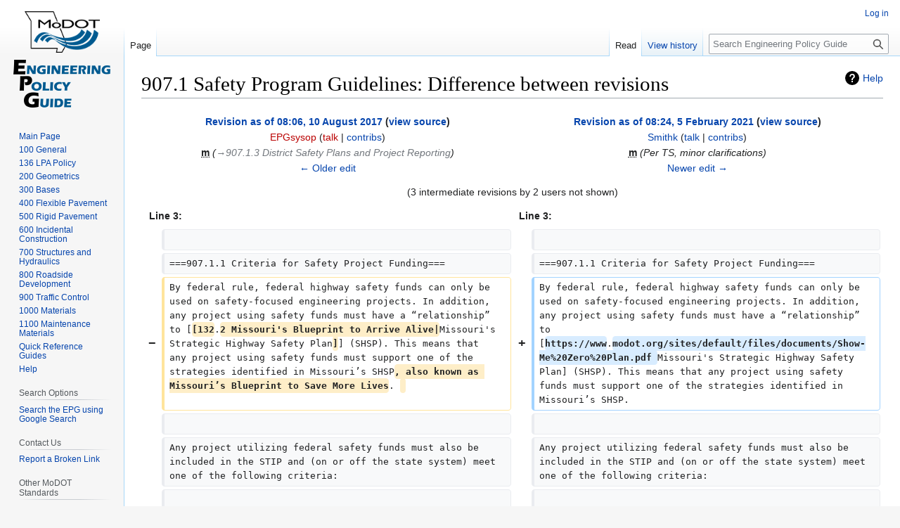

--- FILE ---
content_type: text/html; charset=UTF-8
request_url: https://epg.modot.org/index.php?title=907.1_Safety_Program_Guidelines&diff=48945&oldid=39769
body_size: 77607
content:
<!DOCTYPE html>
<html class="client-nojs" lang="en" dir="ltr">
<head>
<meta charset="UTF-8">
<title>907.1 Safety Program Guidelines: Difference between revisions - Engineering Policy Guide</title>
<script>(function(){var className="client-js";var cookie=document.cookie.match(/(?:^|; )wikidbmwclientpreferences=([^;]+)/);if(cookie){cookie[1].split('%2C').forEach(function(pref){className=className.replace(new RegExp('(^| )'+pref.replace(/-clientpref-\w+$|[^\w-]+/g,'')+'-clientpref-\\w+( |$)'),'$1'+pref+'$2');});}document.documentElement.className=className;}());RLCONF={"wgBreakFrames":false,"wgSeparatorTransformTable":["",""],"wgDigitTransformTable":["",""],"wgDefaultDateFormat":"dmy","wgMonthNames":["","January","February","March","April","May","June","July","August","September","October","November","December"],"wgRequestId":"aXdX6v8RV06d@1rgblLsTgAAANQ","wgCanonicalNamespace":"","wgCanonicalSpecialPageName":false,"wgNamespaceNumber":0,"wgPageName":"907.1_Safety_Program_Guidelines","wgTitle":"907.1 Safety Program Guidelines","wgCurRevisionId":54533,"wgRevisionId":48945,"wgArticleId":9729,"wgIsArticle":true,"wgIsRedirect":false,"wgAction":"view","wgUserName":null,"wgUserGroups":["*"],
"wgCategories":["907 Traffic Safety"],"wgPageViewLanguage":"en","wgPageContentLanguage":"en","wgPageContentModel":"wikitext","wgRelevantPageName":"907.1_Safety_Program_Guidelines","wgRelevantArticleId":9729,"wgIsProbablyEditable":false,"wgRelevantPageIsProbablyEditable":false,"wgRestrictionEdit":[],"wgRestrictionMove":[],"wgDiffOldId":39769,"wgDiffNewId":48945};RLSTATE={"site.styles":"ready","user.styles":"ready","user":"ready","user.options":"loading","mediawiki.interface.helpers.styles":"ready","mediawiki.diff.styles":"ready","mediawiki.helplink":"ready","skins.vector.styles.legacy":"ready"};RLPAGEMODULES=["mediawiki.diff","site","mediawiki.page.ready","mediawiki.toc","skins.vector.legacy.js"];</script>
<script>(RLQ=window.RLQ||[]).push(function(){mw.loader.impl(function(){return["user.options@12s5i",function($,jQuery,require,module){mw.user.tokens.set({"patrolToken":"+\\","watchToken":"+\\","csrfToken":"+\\"});
}];});});</script>
<link rel="stylesheet" href="/load.php?lang=en&amp;modules=mediawiki.diff.styles%7Cmediawiki.helplink%7Cmediawiki.interface.helpers.styles%7Cskins.vector.styles.legacy&amp;only=styles&amp;skin=vector">
<script async="" src="/load.php?lang=en&amp;modules=startup&amp;only=scripts&amp;raw=1&amp;skin=vector"></script>
<meta name="ResourceLoaderDynamicStyles" content="">
<link rel="stylesheet" href="/load.php?lang=en&amp;modules=site.styles&amp;only=styles&amp;skin=vector">
<meta name="generator" content="MediaWiki 1.42.3">
<meta name="robots" content="noindex,nofollow,max-image-preview:standard">
<meta name="format-detection" content="telephone=no">
<meta name="viewport" content="width=1000">
<link rel="icon" href="/favicon.ico">
<link rel="search" type="application/opensearchdescription+xml" href="/opensearch_desc.php" title="Engineering Policy Guide (en)">
<link rel="EditURI" type="application/rsd+xml" href="https://epg.modot.org/api.php?action=rsd">
<link rel="alternate" type="application/atom+xml" title="Engineering Policy Guide Atom feed" href="/index.php?title=Special:RecentChanges&amp;feed=atom">
<!-- Global site tag (gtag.js) - Google Analytics -->
<script async src="https://www.googletagmanager.com/gtag/js?id=G-TGYKS0VLT3"></script>
<script>
  window.dataLayer = window.dataLayer || [];
  function gtag(){dataLayer.push(arguments);}
  gtag('js', new Date());

  gtag('config', 'G-TGYKS0VLT3');
</script>
</head>
<body class="mw-article-diff skin-vector-legacy mediawiki ltr sitedir-ltr mw-hide-empty-elt ns-0 ns-subject page-907_1_Safety_Program_Guidelines rootpage-907_1_Safety_Program_Guidelines skin-vector action-view"><div id="mw-page-base" class="noprint"></div>
<div id="mw-head-base" class="noprint"></div>
<div id="content" class="mw-body" role="main">
	<a id="top"></a>
	<div id="siteNotice"></div>
	<div class="mw-indicators">
	<div id="mw-indicator-mw-helplink" class="mw-indicator"><a href="https://www.mediawiki.org/wiki/Special:MyLanguage/Help:Diff" target="_blank" class="mw-helplink">Help</a></div>
	</div>
	<h1 id="firstHeading" class="firstHeading mw-first-heading">907.1 Safety Program Guidelines: Difference between revisions</h1>
	<div id="bodyContent" class="vector-body">
		<div id="siteSub" class="noprint">From Engineering Policy Guide</div>
		<div id="contentSub"><div id="mw-content-subtitle"></div></div>
		<div id="contentSub2"></div>
		
		<div id="jump-to-nav"></div>
		<a class="mw-jump-link" href="#mw-head">Jump to navigation</a>
		<a class="mw-jump-link" href="#searchInput">Jump to search</a>
		<div id="mw-content-text" class="mw-body-content"><div class="mw-diff-revision-history-links"><a href="/index.php?title=907.1_Safety_Program_Guidelines&amp;diff=prev&amp;oldid=39769" class="mw-diff-revision-history-link-previous" title="907.1 Safety Program Guidelines">← Older edit</a><a href="/index.php?title=907.1_Safety_Program_Guidelines&amp;diff=next&amp;oldid=48945" class="mw-diff-revision-history-link-next" title="907.1 Safety Program Guidelines">Newer edit →</a></div><div class="mw-diff-table-prefix" dir="ltr" lang="en"><div></div></div><table class="diff diff-type-table diff-contentalign-left diff-editfont-monospace" data-mw="interface">
				<col class="diff-marker" />
				<col class="diff-content" />
				<col class="diff-marker" />
				<col class="diff-content" />
				<tr class="diff-title" lang="en">
				<td colspan="2" class="diff-otitle diff-side-deleted"><div id="mw-diff-otitle1"><strong><a href="/index.php?title=907.1_Safety_Program_Guidelines&amp;oldid=39769" title="907.1 Safety Program Guidelines">Revision as of 08:06, 10 August 2017</a> <span class="mw-diff-edit"><a href="/index.php?title=907.1_Safety_Program_Guidelines&amp;action=edit&amp;oldid=39769" title="907.1 Safety Program Guidelines">view source</a></span><span class="mw-diff-timestamp" data-timestamp="2017-08-10T14:06:23Z"></span></strong></div><div id="mw-diff-otitle2"><a href="/index.php?title=User:EPGsysop&amp;action=edit&amp;redlink=1" class="new mw-userlink" title="User:EPGsysop (page does not exist)" data-mw-revid="39769"><bdi>EPGsysop</bdi></a> <span class="mw-usertoollinks">(<a href="/index.php?title=User_talk:EPGsysop&amp;action=edit&amp;redlink=1" class="new mw-usertoollinks-talk" title="User talk:EPGsysop (page does not exist)">talk</a> | <a href="/index.php?title=Special:Contributions/EPGsysop" class="mw-usertoollinks-contribs" title="Special:Contributions/EPGsysop">contribs</a>)</span><div class="mw-diff-usermetadata"><div class="mw-diff-userroles">Editor, <a href="/index.php?title=Engineering_Policy_Guide:Bureaucrats&amp;action=edit&amp;redlink=1" class="new" title="Engineering Policy Guide:Bureaucrats (page does not exist)">Bureaucrats</a>, modot, <a href="/index.php?title=Engineering_Policy_Guide:Administrators&amp;action=edit&amp;redlink=1" class="new" title="Engineering Policy Guide:Administrators (page does not exist)">Administrators</a></div><div class="mw-diff-usereditcount"><span>1,745</span> edits</div></div></div><div id="mw-diff-otitle3"><abbr class="minoredit" title="This is a minor edit">m</abbr> <span class="comment comment--without-parentheses"><span dir="auto"><span class="autocomment"><a href="#907.1.3_District_Safety_Plans_and_Project_Reporting">→‎907.1.3 District Safety Plans and Project Reporting</a></span></span></span></div><div id="mw-diff-otitle5"></div><div id="mw-diff-otitle4"><a href="/index.php?title=907.1_Safety_Program_Guidelines&amp;diff=prev&amp;oldid=39769" title="907.1 Safety Program Guidelines" id="differences-prevlink">← Older edit</a></div></td>
				<td colspan="2" class="diff-ntitle diff-side-added"><div id="mw-diff-ntitle1"><strong><a href="/index.php?title=907.1_Safety_Program_Guidelines&amp;oldid=48945" title="907.1 Safety Program Guidelines">Revision as of 08:24, 5 February 2021</a> <span class="mw-diff-edit"><a href="/index.php?title=907.1_Safety_Program_Guidelines&amp;action=edit&amp;oldid=48945" title="907.1 Safety Program Guidelines">view source</a></span><span class="mw-diff-timestamp" data-timestamp="2021-02-05T14:24:29Z"></span> </strong></div><div id="mw-diff-ntitle2"><a href="/index.php?title=User:Smithk" class="mw-userlink" title="User:Smithk" data-mw-revid="48945"><bdi>Smithk</bdi></a> <span class="mw-usertoollinks">(<a href="/index.php?title=User_talk:Smithk" class="mw-usertoollinks-talk" title="User talk:Smithk">talk</a> | <a href="/index.php?title=Special:Contributions/Smithk" class="mw-usertoollinks-contribs" title="Special:Contributions/Smithk">contribs</a>)</span><div class="mw-diff-usermetadata"><div class="mw-diff-userroles">Modot, modot</div><div class="mw-diff-usereditcount"><span>20,986</span> edits</div></div></div><div id="mw-diff-ntitle3"><abbr class="minoredit" title="This is a minor edit">m</abbr> <span class="comment comment--without-parentheses">Per TS, minor clarifications</span></div><div id="mw-diff-ntitle5"></div><div id="mw-diff-ntitle4"><a href="/index.php?title=907.1_Safety_Program_Guidelines&amp;diff=next&amp;oldid=48945" title="907.1 Safety Program Guidelines" id="differences-nextlink">Newer edit →</a></div></td>
				</tr><tr><td colspan="4" class="diff-multi" lang="en">(3 intermediate revisions by 2 users not shown)</td></tr><tr><td colspan="2" class="diff-lineno" id="mw-diff-left-l3">Line 3:</td>
<td colspan="2" class="diff-lineno">Line 3:</td></tr>
<tr><td class="diff-marker"></td><td class="diff-context diff-side-deleted"><br></td><td class="diff-marker"></td><td class="diff-context diff-side-added"><br></td></tr>
<tr><td class="diff-marker"></td><td class="diff-context diff-side-deleted"><div>===907.1.1 Criteria for Safety Project Funding===</div></td><td class="diff-marker"></td><td class="diff-context diff-side-added"><div>===907.1.1 Criteria for Safety Project Funding===</div></td></tr>
<tr><td class="diff-marker" data-marker="−"></td><td class="diff-deletedline diff-side-deleted"><div>By federal rule, federal highway safety funds can only be used on safety-focused engineering projects. In addition, any project using safety funds must have a “relationship”  to [<del class="diffchange diffchange-inline">[132</del>.<del class="diffchange diffchange-inline">2 Missouri's Blueprint to Arrive Alive|</del>Missouri's Strategic Highway Safety Plan<del class="diffchange diffchange-inline">]</del>] (SHSP). This means that any project using safety funds must support one of the strategies identified in Missouri’s SHSP<del class="diffchange diffchange-inline">, also known as Missouri’s Blueprint to Save More Lives</del>. <del class="diffchange diffchange-inline"> </del></div></td><td class="diff-marker" data-marker="+"></td><td class="diff-addedline diff-side-added"><div>By federal rule, federal highway safety funds can only be used on safety-focused engineering projects. In addition, any project using safety funds must have a “relationship”  to [<ins class="diffchange diffchange-inline">https://www</ins>.<ins class="diffchange diffchange-inline">modot.org/sites/default/files/documents/Show-Me%20Zero%20Plan.pdf </ins>Missouri's Strategic Highway Safety Plan] (SHSP). This means that any project using safety funds must support one of the strategies identified in Missouri’s SHSP.</div></td></tr>
<tr><td class="diff-marker"></td><td class="diff-context diff-side-deleted"><br></td><td class="diff-marker"></td><td class="diff-context diff-side-added"><br></td></tr>
<tr><td class="diff-marker"></td><td class="diff-context diff-side-deleted"><div>Any project utilizing federal safety funds must also be included in the STIP and (on or off the state system) meet one of the following criteria:  </div></td><td class="diff-marker"></td><td class="diff-context diff-side-added"><div>Any project utilizing federal safety funds must also be included in the STIP and (on or off the state system) meet one of the following criteria:  </div></td></tr>
<tr><td class="diff-marker"></td><td class="diff-context diff-side-deleted"><br></td><td class="diff-marker"></td><td class="diff-context diff-side-added"><br></td></tr>
<tr><td class="diff-marker" data-marker="−"></td><td class="diff-deletedline diff-side-deleted"><div>:'''1. Proactive Measure:  Systemwide Solutions.''' <del class="diffchange diffchange-inline"> </del>Missouri’s current SHSP – [<del class="diffchange diffchange-inline">[132</del>.<del class="diffchange diffchange-inline">2 </del>Missouri'<del class="diffchange diffchange-inline">s Blueprint to Save More Lives|“Missouri’s Blueprint Save More Lives”]</del>] - designates systemic strategies vital to the reduction of fatalities and serious injuries in highway crashes. In addition, other systemic strategies may be identified in the future that can be used systemwide to reduce fatalities and <del class="diffchange diffchange-inline">disabling </del>injuries. The idea of the systemic approach is to apply a specific safety improvement across an entire “system” of locations that exhibit a significant potential for severe crashes. This means some locations without an actual severe crash history may be treated as part of the systemic approach. Because the specific locations of severe crashes are difficult to predict, the systemic approach aims to treat the entire system as opposed to only those specific locations with a prior severe crash. One notable example of this approach is MoDOT’s installation of median guard cable. Instead of installing cable only at the specific locations that had experienced a severe cross-median crash, MoDOT recognized the likelihood for these same crashes to occur at similar locations throughout the state. Therefore, guard cable was applied to the entire corridors meeting a certain criteria<del class="diffchange diffchange-inline">, thus minimizing </del>the <del class="diffchange diffchange-inline">need </del>to <del class="diffchange diffchange-inline">identify specific locations in which the crashes would occur</del>. Other notable examples of systemwide engineering strategies include paved shoulders [[:Category:626 Rumble Strips|rumble strips]] and systematic sign upgrades.   </div></td><td class="diff-marker" data-marker="+"></td><td class="diff-addedline diff-side-added"><div>:'''1. Proactive Measure:  Systemwide Solutions.'''  </div></td></tr>
<tr><td colspan="2" class="diff-side-deleted"></td><td class="diff-marker" data-marker="+"></td><td class="diff-addedline diff-side-added"><div><ins class="diffchange diffchange-inline">:</ins>Missouri’s current SHSP – [<ins class="diffchange diffchange-inline">https://www.modot.org/sites/default/files/documents/Show-Me%20Zero%20Plan</ins>.<ins class="diffchange diffchange-inline">pdf ''Show-Me Zero: Driving </ins>Missouri <ins class="diffchange diffchange-inline">Towards Safer Roads'</ins>'] - designates systemic strategies vital to the reduction of fatalities and serious injuries in highway crashes. In addition, other systemic strategies may be identified in the future that can be used systemwide to reduce fatalities and <ins class="diffchange diffchange-inline">serious </ins>injuries. The idea of the systemic approach is to apply a specific safety improvement across an entire “system” of locations that exhibit a significant potential for severe crashes. This means some locations without an actual severe crash history may be treated as part of the systemic approach. Because the specific locations of severe crashes are difficult to predict, the systemic approach aims to treat the entire system as opposed to only those specific locations with a prior severe crash. One notable example of this approach is MoDOT’s installation of median guard cable. Instead of installing cable only at the specific locations that had experienced a severe cross-median crash, MoDOT recognized the likelihood for these same crashes to occur at similar locations throughout the state. Therefore, guard cable was applied to the entire corridors meeting a certain criteria<ins class="diffchange diffchange-inline">. Treating locations with an increased risk of severe crashes is </ins>the <ins class="diffchange diffchange-inline">guiding principle for where </ins>to <ins class="diffchange diffchange-inline">install systemic improvements</ins>. Other notable examples of systemwide engineering strategies include paved shoulders [[:Category:626 Rumble Strips|rumble strips]] and systematic sign upgrades.   </div></td></tr>
<tr><td class="diff-marker"></td><td class="diff-context diff-side-deleted"><br></td><td class="diff-marker"></td><td class="diff-context diff-side-added"><br></td></tr>
<tr><td class="diff-marker"></td><td class="diff-context diff-side-deleted"><div>&lt;div id=&quot;2. Reactive Measure:  Severe Crash Experience.&quot;&gt;&lt;/div&gt;</div></td><td class="diff-marker"></td><td class="diff-context diff-side-added"><div>&lt;div id=&quot;2. Reactive Measure:  Severe Crash Experience.&quot;&gt;&lt;/div&gt;</div></td></tr>
<tr><td class="diff-marker" data-marker="−"></td><td class="diff-deletedline diff-side-deleted"><div>:'''2. Reactive Measure:  Severe Crash Experience.'''  Projects meeting this criterion must provide a corrective improvement to a location exhibiting fatal and/or serious injury crash experience. This severe crash experience may be demonstrated by inclusion on <del class="diffchange diffchange-inline">the </del>[http://sharepoint/systemdelivery/TR/safety/TS_Lists/default.aspx Safety Priority Lists] or discovered through data analysis that indicates significant fatal and/or serious injury crash experiences. Safety needs can also be identified through a [[907.2 Road Safety Assessment (RSA)|Road Safety Assessment]], which identifies potential safety issues and countermeasures at a particular location. Countermeasures implemented using this approach must specifically address the severe crash issue occurring at the identified location.  </div></td><td class="diff-marker" data-marker="+"></td><td class="diff-addedline diff-side-added"><div>:'''2. Reactive Measure:  Severe Crash Experience.'''   </div></td></tr>
<tr><td colspan="2" class="diff-side-deleted"></td><td class="diff-marker" data-marker="+"></td><td class="diff-addedline diff-side-added"><div><ins class="diffchange diffchange-inline">:</ins>Projects meeting this criterion must provide a corrective improvement to a location exhibiting fatal and/or serious injury crash experience. This severe crash experience may be demonstrated by inclusion on <ins class="diffchange diffchange-inline">MoDOT's </ins>[http://sharepoint/systemdelivery/TR/safety/TS_Lists/default.aspx Safety Priority Lists] or discovered through data analysis that indicates significant fatal and/or serious injury crash experiences. Safety needs can also be identified through a [[907.2 Road Safety Assessment (RSA)|Road Safety Assessment]], which identifies potential safety issues and countermeasures at a particular location. Countermeasures implemented using this approach must specifically address the severe crash issue occurring at the identified location.  </div></td></tr>
<tr><td class="diff-marker"></td><td class="diff-context diff-side-deleted"><br></td><td class="diff-marker"></td><td class="diff-context diff-side-added"><br></td></tr>
<tr><td class="diff-marker" data-marker="−"></td><td class="diff-deletedline diff-side-deleted"><div>As part of <del class="diffchange diffchange-inline">the </del>Safety Program oversight, Central Office <del class="diffchange diffchange-inline">will conduct </del>periodic <del class="diffchange diffchange-inline">Safety Quality Assurance </del>reviews <del class="diffchange diffchange-inline">in the districts including </del>safety projects <del class="diffchange diffchange-inline">selected </del>meet one of <del class="diffchange diffchange-inline">the </del>two criteria.  </div></td><td class="diff-marker" data-marker="+"></td><td class="diff-addedline diff-side-added"><div>As part of Safety Program oversight, Central Office <ins class="diffchange diffchange-inline">conducts </ins>periodic reviews <ins class="diffchange diffchange-inline">of district </ins>safety projects <ins class="diffchange diffchange-inline">to ensure those projects </ins>meet one of <ins class="diffchange diffchange-inline">these </ins>two criteria.  </div></td></tr>
<tr><td class="diff-marker"></td><td class="diff-context diff-side-deleted"><br></td><td class="diff-marker"></td><td class="diff-context diff-side-added"><br></td></tr>
<tr><td class="diff-marker"></td><td class="diff-context diff-side-deleted"><div>===907.1.2 Improvements Eligible for Safety Funds===</div></td><td class="diff-marker"></td><td class="diff-context diff-side-added"><div>===907.1.2 Improvements Eligible for Safety Funds===</div></td></tr>
<tr><td colspan="2" class="diff-lineno" id="mw-diff-left-l30">Line 30:</td>
<td colspan="2" class="diff-lineno">Line 32:</td></tr>
<tr><td class="diff-marker"></td><td class="diff-context diff-side-deleted"><div>:*	Annual on-call law enforcement in work zones</div></td><td class="diff-marker"></td><td class="diff-context diff-side-added"><div>:*	Annual on-call law enforcement in work zones</div></td></tr>
<tr><td class="diff-marker"></td><td class="diff-context diff-side-deleted"><br></td><td class="diff-marker"></td><td class="diff-context diff-side-added"><br></td></tr>
<tr><td class="diff-marker" data-marker="−"></td><td class="diff-deletedline diff-side-deleted"><div>In addition, other improvements to help reduce fatalities and serious injuries can be eligible for safety funds. Such improvements must be implemented in a systemic manner or supported by <del class="diffchange diffchange-inline">relevant </del>severe crash <del class="diffchange diffchange-inline">experience</del>. Examples of such improvements include, but are not limited to:</div></td><td class="diff-marker" data-marker="+"></td><td class="diff-addedline diff-side-added"><div>In addition, other improvements to help reduce fatalities and serious injuries can be eligible for safety funds. Such improvements must be implemented in a systemic manner or supported by <ins class="diffchange diffchange-inline">expected </ins>severe crash <ins class="diffchange diffchange-inline">frequency</ins>. Examples of such improvements include, but are not limited to:  </div></td></tr>
<tr><td class="diff-marker"></td><td class="diff-context diff-side-deleted"><br></td><td class="diff-marker"></td><td class="diff-context diff-side-added"><br></td></tr>
<tr><td class="diff-marker"></td><td class="diff-context diff-side-deleted"><div>:*	Roundabouts</div></td><td class="diff-marker"></td><td class="diff-context diff-side-added"><div>:*	Roundabouts</div></td></tr>
<tr><td colspan="2" class="diff-lineno" id="mw-diff-left-l41">Line 41:</td>
<td colspan="2" class="diff-lineno">Line 43:</td></tr>
<tr><td class="diff-marker"></td><td class="diff-context diff-side-deleted"><div>:*	Installation of flashing yellow arrows</div></td><td class="diff-marker"></td><td class="diff-context diff-side-added"><div>:*	Installation of flashing yellow arrows</div></td></tr>
<tr><td class="diff-marker"></td><td class="diff-context diff-side-deleted"><div>:*	Pavement marking to maintain retroreflectivity</div></td><td class="diff-marker"></td><td class="diff-context diff-side-added"><div>:*	Pavement marking to maintain retroreflectivity</div></td></tr>
<tr><td colspan="2" class="diff-side-deleted"></td><td class="diff-marker" data-marker="+"></td><td class="diff-addedline diff-side-added"><div><ins class="diffchange"></ins></div></td></tr>
<tr><td colspan="2" class="diff-side-deleted"></td><td class="diff-marker" data-marker="+"></td><td class="diff-addedline diff-side-added"><div><ins class="diffchange">New innovative solutions are constantly being developed to address roadway safety issues.  When a new treatment appears as a viable solution, the Highway Safety and Traffic Division should be consulted prior to implementation.  After installation, the performance of this new treatment should be evaluated to determine its potential for future applications.   </ins></div></td></tr>
<tr><td class="diff-marker"></td><td class="diff-context diff-side-deleted"><br></td><td class="diff-marker"></td><td class="diff-context diff-side-added"><br></td></tr>
<tr><td class="diff-marker"></td><td class="diff-context diff-side-deleted"><div>===907.1.3 District Safety Plans and Project Reporting===</div></td><td class="diff-marker"></td><td class="diff-context diff-side-added"><div>===907.1.3 District Safety Plans and Project Reporting===</div></td></tr>
<tr><td class="diff-marker"></td><td class="diff-context diff-side-deleted"><br></td><td class="diff-marker"></td><td class="diff-context diff-side-added"><br></td></tr>
<tr><td class="diff-marker" data-marker="−"></td><td class="diff-deletedline diff-side-deleted"><div>Each state fiscal year, federal highway safety funds are distributed to MoDOT’s seven districts <del class="diffchange diffchange-inline">to reduce fatalities and serious injuries</del>. Each district should <del class="diffchange diffchange-inline">develop </del>and <del class="diffchange diffchange-inline">maintain a district </del>safety <del class="diffchange diffchange-inline">plan which outlines the intended use of all available safety funds for upcoming fiscal years. The district safety plan must support the Blueprint and should identify </del>the <del class="diffchange diffchange-inline">region’s top needs and corresponding strategies for reducing </del>fatalities and serious injuries. <del class="diffchange diffchange-inline">The plans </del>should <del class="diffchange diffchange-inline">clearly identify each project that will use safety funds </del>and <del class="diffchange diffchange-inline">provide a project description with information regarding the project location, </del>a <del class="diffchange diffchange-inline">description of the safety improvements (rumbles, J-Turns, etc.), and, where possible, the expected benefits (see [[#907.1.5 Resources to Support Engineering Safety Improvements|EPG 907.1.5 Resources to Support Engineering Safety Improvements]] for help determining benefits). As districts develop safety plans </del>to use <del class="diffchange diffchange-inline">safety funds, </del>a <del class="diffchange diffchange-inline">member of Central Office Highway Safety and Traffic Division should be a part of the team (either Traffic Liaison Engineer – Safety, Traffic Safety Engineer, or a designee). It is recommended that each district have a rolling 3-5 year </del>safety <del class="diffchange diffchange-inline">plan which is updated annually</del>.  </div></td><td class="diff-marker" data-marker="+"></td><td class="diff-addedline diff-side-added"><div>Each state fiscal year, federal highway safety funds are distributed to MoDOT’s seven districts. Each district should <ins class="diffchange diffchange-inline">communicate with MoDOT’s planning partners to identify </ins>and <ins class="diffchange diffchange-inline">program </ins>safety <ins class="diffchange diffchange-inline">projects that will maximize </ins>the <ins class="diffchange diffchange-inline">reduction in </ins>fatalities and serious injuries <ins class="diffchange diffchange-inline">on Missouri’s roadways</ins>. <ins class="diffchange diffchange-inline">Districts </ins>should <ins class="diffchange diffchange-inline">document </ins>and <ins class="diffchange diffchange-inline">maintain </ins>a <ins class="diffchange diffchange-inline">procedure </ins>to use <ins class="diffchange diffchange-inline">as </ins>a <ins class="diffchange diffchange-inline">resource to provide consistency in reporting </ins>safety <ins class="diffchange diffchange-inline">projects</ins>.  </div></td></tr>
<tr><td class="diff-marker"></td><td class="diff-context diff-side-deleted"><br></td><td class="diff-marker"></td><td class="diff-context diff-side-added"><br></td></tr>
<tr><td class="diff-marker" data-marker="−"></td><td class="diff-deletedline diff-side-deleted"><div><del class="diffchange diffchange-inline">Projects using </del>safety <del class="diffchange diffchange-inline">funds require </del>a <del class="diffchange diffchange-inline">[http</del>:/<del class="diffchange diffchange-inline">/stipprod/stip/tp1000cw?SUBSESSIONID=88082 SIMS] (STIP Information Management System) form be submitted</del>, and <del class="diffchange diffchange-inline">a job number should be requested to charge expenses. On the SIMS form</del>, <del class="diffchange diffchange-inline">districts will be required </del>to <del class="diffchange diffchange-inline">provide justification for </del>the <del class="diffchange diffchange-inline">“Safety” categorization (see [[#907</del>.<del class="diffchange diffchange-inline">1</del>.<del class="diffchange diffchange-inline">1 Criteria for Safety Project Funding|EPG 907.1.1 Criteria for Safety Project Funding]]) and a benefit/cost ratio for the </del>project <del class="diffchange diffchange-inline">if not using a system-wide safety solution </del>(<del class="diffchange diffchange-inline">benefit equals the number of fatalities and serious injuries being reduced by project</del>)<del class="diffchange diffchange-inline">, the improvement category (defined by FHWA), the relationship to SHSP (both the Emphasis Area and Strategy), the observed safety problem, and the safety countermeasure</del>.  </div></td><td class="diff-marker" data-marker="+"></td><td class="diff-addedline diff-side-added"><div><ins class="diffchange diffchange-inline">Deadlines for programming </ins>safety <ins class="diffchange diffchange-inline">projects are provided annually by Planning Division’s Statewide Programming team.  The following is </ins>a <ins class="diffchange diffchange-inline">general timeline for this process</ins>:</div></td></tr>
<tr><td colspan="2" class="diff-side-deleted"></td><td class="diff-marker" data-marker="+"></td><td class="diff-addedline diff-side-added"><div><ins class="diffchange diffchange-inline">:*	Summer</ins>/<ins class="diffchange diffchange-inline">Fall: Districts should identify safety project needs</ins>, <ins class="diffchange diffchange-inline">evaluate those needs for benefits in reducing fatality </ins>and <ins class="diffchange diffchange-inline">serious injury crashes</ins>, <ins class="diffchange diffchange-inline">and prioritize these projects </ins>to <ins class="diffchange diffchange-inline">program in </ins>the <ins class="diffchange diffchange-inline">STIP</ins>.</div></td></tr>
<tr><td colspan="2" class="diff-side-deleted"></td><td class="diff-marker" data-marker="+"></td><td class="diff-addedline diff-side-added"><div><ins class="diffchange diffchange-inline">:*	January: Planning Division provides funding targets and related programming guidance</ins>.</div></td></tr>
<tr><td colspan="2" class="diff-side-deleted"></td><td class="diff-marker" data-marker="+"></td><td class="diff-addedline diff-side-added"><div><ins class="diffchange diffchange-inline">:*	February: Districts update </ins>project <ins class="diffchange diffchange-inline">information in SIMS </ins>(<ins class="diffchange diffchange-inline">STIP Information Management System</ins>)</div></td></tr>
<tr><td colspan="2" class="diff-side-deleted"></td><td class="diff-marker" data-marker="+"></td><td class="diff-addedline diff-side-added"><div><ins class="diffchange diffchange-inline">:*	Early March: Typical deadline for data entry into SIMS</ins>.</div></td></tr>
<tr><td class="diff-marker"></td><td class="diff-context diff-side-deleted"><br></td><td class="diff-marker"></td><td class="diff-context diff-side-added"><br></td></tr>
<tr><td class="diff-marker" data-marker="−"></td><td class="diff-deletedline diff-side-deleted"><div><del class="diffchange diffchange-inline">Once completed</del>, the effectiveness of safety projects will be <del class="diffchange diffchange-inline">tracked </del>by the district with before/after evaluations. The results of these district studies will be compiled by [http://<del class="diffchange diffchange-inline">sharepoint</del>/<del class="diffchange diffchange-inline">systemdelivery</del>/<del class="diffchange diffchange-inline">tr</del>/Pages/default.aspx Central Office Traffic <del class="diffchange diffchange-inline">and Safety</del>] and submitted to the Federal Highway Administration each year as part of Missouri’s Highway Safety Improvement Program report. This annual report identifies how Missouri spent the federal safety funds provided to the state. The <del class="diffchange diffchange-inline">District Safety Plans and the </del>SIMS information provide crucial information for completing this report.</div></td><td class="diff-marker" data-marker="+"></td><td class="diff-addedline diff-side-added"><div><ins class="diffchange diffchange-inline">Projects using safety funds typically have a [http://stipprod/stip/tp1000cw?SUBSESSIONID=88082 SIMS] (STIP Information Management System) form approved</ins>, <ins class="diffchange diffchange-inline">and typically require a job number to charge expenses. On </ins>the <ins class="diffchange diffchange-inline">SIMS form, districts provide information for categorization of safety improvements as consistent with FHWA reporting and Missouri’s SHSP (see [[#907.1.1 Criteria for Safety Project Funding|EPG 907.1.1 Criteria for Safety Project Funding]]).  Estimations of severe crashes reduced are also included on this form.  Benefit equals the dollar value of fatal and serious injury crashes being reduced by the project.  A benefit/cost ratio is calculated to support justification for the safety improvement.   </ins></div></td></tr>
<tr><td colspan="2" class="diff-side-deleted"></td><td class="diff-marker" data-marker="+"></td><td class="diff-addedline diff-side-added"><div> </div></td></tr>
<tr><td colspan="2" class="diff-side-deleted"></td><td class="diff-marker" data-marker="+"></td><td class="diff-addedline diff-side-added"><div><ins class="diffchange diffchange-inline">The </ins>effectiveness of safety projects will be <ins class="diffchange diffchange-inline">evaluated </ins>by the district with before/after evaluations. The results of these district studies will be compiled by [http://<ins class="diffchange diffchange-inline">sp</ins>/<ins class="diffchange diffchange-inline">sites</ins>/<ins class="diffchange diffchange-inline">ts</ins>/Pages/default.aspx Central Office <ins class="diffchange diffchange-inline">Highway Safety and </ins>Traffic] and submitted to the Federal Highway Administration each year as part of Missouri’s Highway Safety Improvement Program <ins class="diffchange diffchange-inline">(HSIP) </ins>report. This annual report identifies how Missouri spent the federal safety funds provided to the state. The SIMS information provide crucial information for completing this report.  </div></td></tr>
<tr><td class="diff-marker"></td><td class="diff-context diff-side-deleted"><br></td><td class="diff-marker"></td><td class="diff-context diff-side-added"><br></td></tr>
<tr><td class="diff-marker"></td><td class="diff-context diff-side-deleted"><div>===907.1.4 Safety Improvements on Local Roads===</div></td><td class="diff-marker"></td><td class="diff-context diff-side-added"><div>===907.1.4 Safety Improvements on Local Roads===</div></td></tr>
<tr><td class="diff-marker"></td><td class="diff-context diff-side-deleted"><br></td><td class="diff-marker"></td><td class="diff-context diff-side-added"><br></td></tr>
<tr><td class="diff-marker" data-marker="−"></td><td class="diff-deletedline diff-side-deleted"><div>Federal safety funds may be used for improvements on local roads. Safety projects on local roads must meet the same criteria established for state roadways. <del class="diffchange diffchange-inline">In Missouri</del>, <del class="diffchange diffchange-inline">approximately 25% of traffic fatalities occur on </del>the <del class="diffchange diffchange-inline">local road system</del>. The safety priority lists developed by the Highway Safety and Traffic Division include local roads. When considering the use of safety funds on local roads, an analysis should be done to show the expected benefits of treating the local road are comparable to other project alternatives on the state system. The <del class="diffchange diffchange-inline">Traffic and </del>Highway Safety Division should also be contacted prior to programming safety funds on the local road system.  </div></td><td class="diff-marker" data-marker="+"></td><td class="diff-addedline diff-side-added"><div>Federal safety funds may be used for improvements on local roads. Safety projects on local roads must meet the same criteria established for state roadways. <ins class="diffchange diffchange-inline">Additionally</ins>, <ins class="diffchange diffchange-inline">any funding match for federal safety funds must be locally sourced from the agency where </ins>the <ins class="diffchange diffchange-inline">improvements will be implemented</ins>. <ins class="diffchange diffchange-inline"> </ins>The safety priority lists developed by the Highway Safety and Traffic Division include local roads. When considering the use of safety funds on local roads, an analysis should be done to show the expected benefits of treating the local road are comparable to other project alternatives on the state system. The Highway Safety <ins class="diffchange diffchange-inline">and Traffic </ins>Division should also be contacted prior to programming safety funds on the local road system.</div></td></tr>
<tr><td class="diff-marker"></td><td class="diff-context diff-side-deleted"><br></td><td class="diff-marker"></td><td class="diff-context diff-side-added"><br></td></tr>
<tr><td class="diff-marker"></td><td class="diff-context diff-side-deleted"><div>===907.1.5 Resources to Support Engineering Safety Improvements===</div></td><td class="diff-marker"></td><td class="diff-context diff-side-added"><div>===907.1.5 Resources to Support Engineering Safety Improvements===</div></td></tr>
<tr><td colspan="2" class="diff-lineno" id="mw-diff-left-l58">Line 58:</td>
<td colspan="2" class="diff-lineno">Line 68:</td></tr>
<tr><td class="diff-marker"></td><td class="diff-context diff-side-deleted"><div>The following resources can help identify effective safety strategies, determine expected benefits, and help guide safety improvement decision-making.  </div></td><td class="diff-marker"></td><td class="diff-context diff-side-added"><div>The following resources can help identify effective safety strategies, determine expected benefits, and help guide safety improvement decision-making.  </div></td></tr>
<tr><td class="diff-marker"></td><td class="diff-context diff-side-deleted"><br></td><td class="diff-marker"></td><td class="diff-context diff-side-added"><br></td></tr>
<tr><td class="diff-marker" data-marker="−"></td><td class="diff-deletedline diff-side-deleted"><div>:'''1. <del class="diffchange diffchange-inline">[[132.2 Missouri's Blueprint to Save More Lives|</del>Missouri’s Strategic Highway Safety Plan<del class="diffchange diffchange-inline">]] </del>(SHSP).'''  <del class="diffchange diffchange-inline">Missouri’s Blueprint to Save More Lives </del>is the guiding document for roadway safety in the state. <del class="diffchange diffchange-inline"> </del>The <del class="diffchange diffchange-inline">Blueprint </del>details the most frequent severe crash types and effective strategies to reduce fatalities and serious injuries. <del class="diffchange diffchange-inline"> </del>It is vital for each district to work in cooperation with their regional <del class="diffchange diffchange-inline">Blueprint coalition </del>during problem identification and the development of countermeasures. <del class="diffchange diffchange-inline"> </del>Efforts to address issues identified in the key strategies <del class="diffchange diffchange-inline">(“Necessary Nine”) </del>are preferred.   </div></td><td class="diff-marker" data-marker="+"></td><td class="diff-addedline diff-side-added"><div>:'''1. Missouri’s Strategic Highway Safety Plan (SHSP).'''  <ins class="diffchange diffchange-inline">[https://www.modot.org/sites/default/files/documents/Show-Me%20Zero%20Plan.pdf Show-Me Zero: Driving Missouri Toward Safer Roads] </ins>is the guiding document for roadway safety in the state. The <ins class="diffchange diffchange-inline">SHSP </ins>details the most frequent severe crash types and effective strategies to reduce fatalities and serious injuries. It is vital for each district to work in cooperation with their <ins class="diffchange diffchange-inline">Missouri Coalition for Roadway Safety (MCRS) </ins>regional <ins class="diffchange diffchange-inline"> coalitions </ins>during problem identification and the development of countermeasures. Efforts to address issues identified in the key strategies are preferred.   </div></td></tr>
<tr><td class="diff-marker" data-marker="−"></td><td class="diff-deletedline diff-side-deleted"><div> </div></td><td colspan="2" class="diff-side-added"></td></tr>
<tr><td class="diff-marker" data-marker="−"></td><td class="diff-deletedline diff-side-deleted"><div><del class="diffchange diffchange-inline">:'''2. [http://sharepoint/systemdelivery/TR/safety/TS_Lists/default.aspx  Safety Priority Lists].''' This set of lists focuses on fatal and serious injury crashes by frequency, location, and crash type. These lists can be used to help identify locations in the state with the greatest potential for severe crashes.</del></div></td><td colspan="2" class="diff-side-added"></td></tr>
<tr><td class="diff-marker"></td><td class="diff-context diff-side-deleted"><br></td><td class="diff-marker"></td><td class="diff-context diff-side-added"><br></td></tr>
<tr><td class="diff-marker" data-marker="−"></td><td class="diff-deletedline diff-side-deleted"><div>:'''<del class="diffchange diffchange-inline">3</del>.	[<del class="diffchange diffchange-inline">[907</del>.<del class="diffchange diffchange-inline">7 Highway </del>Safety <del class="diffchange diffchange-inline">Manual|Highway Safety Manual]</del>]'''<del class="diffchange diffchange-inline">. The Highway Safety Manual (HSM) </del>and <del class="diffchange diffchange-inline">associated tools allow for a quantitative analysis of certain engineering treatments to estimate the expected benefit. Such an analysis enables staff to optimize the use of safety funds </del>by <del class="diffchange diffchange-inline">targeting improvements that are expected to provide the greatest benefit (expected reduction of fatalities </del>and <del class="diffchange diffchange-inline">serious injuries). The analysis may include a </del>crash <del class="diffchange diffchange-inline">prediction using [[907</del>.<del class="diffchange diffchange-inline">7 Highway Safety Manual#907.7.5 What Additional Resources are Available </del>to <del class="diffchange diffchange-inline">Aid </del>in <del class="diffchange diffchange-inline">an HSM Analysis?|HSM spreadsheets]] or an expected change in crashes based on known crash modification factors (CMF). A CMF represents </del>the <del class="diffchange diffchange-inline">expected change in </del>crashes <del class="diffchange diffchange-inline">resulting from a specific treatment. Some CMFs are developed using national datasets (see [http://www.cmfclearinghouse.org/ FHWA’s CMF Clearinghouse]) while others may be based strictly on Missouri experiences (see [http://sharepoint/systemdelivery/TR/safety/tes/default.aspx MoDOT safety studies])</del>.</div></td><td class="diff-marker" data-marker="+"></td><td class="diff-addedline diff-side-added"><div>:'''<ins class="diffchange diffchange-inline">2</ins>. [<ins class="diffchange diffchange-inline">http://sp/sites/ts/safety/TS_Lists/default</ins>.<ins class="diffchange diffchange-inline">aspx  </ins>Safety <ins class="diffchange diffchange-inline">Priority Lists</ins>]<ins class="diffchange diffchange-inline">.</ins>''' <ins class="diffchange diffchange-inline">This set of lists focuses on fatal </ins>and <ins class="diffchange diffchange-inline">serious injury crashes </ins>by <ins class="diffchange diffchange-inline">frequency, location, </ins>and crash <ins class="diffchange diffchange-inline">type</ins>. <ins class="diffchange diffchange-inline">These lists can be used </ins>to <ins class="diffchange diffchange-inline">help identify locations </ins>in the <ins class="diffchange diffchange-inline">state with the greatest potential for severe </ins>crashes.</div></td></tr>
<tr><td class="diff-marker"></td><td class="diff-context diff-side-deleted"><br></td><td class="diff-marker"></td><td class="diff-context diff-side-added"><br></td></tr>
<tr><td colspan="2" class="diff-side-deleted"></td><td class="diff-marker" data-marker="+"></td><td class="diff-addedline diff-side-added"><div><ins class="diffchange">:'''3.	[[907.7 Highway Safety Manual|Highway Safety Manual]]'''. The Highway Safety Manual (HSM) and associated tools, such as ISATe or IHSDM, allow for a quantitative analysis of certain engineering treatments to estimate the expected benefit. Such an analysis enables staff to optimize the use of safety funds by targeting improvements that are expected to provide the greatest benefit (expected reduction of fatalities and serious injuries). The analysis may include a crash prediction using [[907.7 Highway Safety Manual#907.7.5 What Additional Resources are Available to Aid in an HSM Analysis?|HSM spreadsheets]] or an expected change in crashes based on known crash modification factors (CMF). A CMF represents the expected change in crashes resulting from a specific treatment. Some CMFs are developed using national datasets (see [http://www.cmfclearinghouse.org/ FHWA’s CMF Clearinghouse]) while others may be based strictly on Missouri experiences (see [http://sharepoint/systemdelivery/TR/safety/tes/default.aspx MoDOT safety studies]). Calibration factors have been developed to align the results from an HSM analysis with Missouri specific data.  Information regarding these calibration factors can be found in the following documents:</ins></div></td></tr>
<tr><td colspan="2" class="diff-side-deleted"></td><td class="diff-marker" data-marker="+"></td><td class="diff-addedline diff-side-added"><div><ins class="diffchange">:*	[https://spexternal.modot.mo.gov/sites/cm/CORDT/cmr18-001.pdf Missouri Highway Safety Manual Recalibration (February 2018)]</ins></div></td></tr>
<tr><td colspan="2" class="diff-side-deleted"></td><td class="diff-marker" data-marker="+"></td><td class="diff-addedline diff-side-added"><div><ins class="diffchange">:*	[https://spexternal.modot.mo.gov/sites/cm/CORDT/cmr16-009.pdf Highway Safety Manual Applied in Missouri – Freeway/Software (June 2016)]</ins></div></td></tr>
<tr><td class="diff-marker"></td><td class="diff-context diff-side-deleted"><br></td><td class="diff-marker"></td><td class="diff-context diff-side-added"><br></td></tr>
<tr><td class="diff-marker"></td><td class="diff-context diff-side-deleted"><br></td><td class="diff-marker"></td><td class="diff-context diff-side-added"><br></td></tr>
</table><hr class='diff-hr' id='mw-oldid' />
		<h2 class='diff-currentversion-title'>Revision as of 08:24, 5 February 2021</h2>
<div class="mw-content-ltr mw-parser-output" lang="en" dir="ltr"><figure class="mw-halign-right" typeof="mw:File"><a href="/index.php?title=File:907.1.jpg" class="mw-file-description"><img src="/files/6/6e/907.1.jpg" decoding="async" width="150" height="618" class="mw-file-element" /></a><figcaption></figcaption></figure>
<p>Each year, Missouri receives federal funding to support traffic safety efforts across the state. The majority of this funding is distributed to MoDOT’s seven districts and used for initiatives and projects to reduce fatalities and serious injuries on Missouri roads. This article provides guidance regarding the eligibility and application of safety funds. These guidelines supersede any previous documents pertaining to using safety funding on transportation projects. 
</p>
<div id="toc" class="toc" role="navigation" aria-labelledby="mw-toc-heading"><input type="checkbox" role="button" id="toctogglecheckbox" class="toctogglecheckbox" style="display:none" /><div class="toctitle" lang="en" dir="ltr"><h2 id="mw-toc-heading">Contents</h2><span class="toctogglespan"><label class="toctogglelabel" for="toctogglecheckbox"></label></span></div>
<ul>
<li class="toclevel-1 tocsection-1"><a href="#907.1.1_Criteria_for_Safety_Project_Funding"><span class="tocnumber">1</span> <span class="toctext">907.1.1 Criteria for Safety Project Funding</span></a></li>
<li class="toclevel-1 tocsection-2"><a href="#907.1.2_Improvements_Eligible_for_Safety_Funds"><span class="tocnumber">2</span> <span class="toctext">907.1.2 Improvements Eligible for Safety Funds</span></a></li>
<li class="toclevel-1 tocsection-3"><a href="#907.1.3_District_Safety_Plans_and_Project_Reporting"><span class="tocnumber">3</span> <span class="toctext">907.1.3 District Safety Plans and Project Reporting</span></a></li>
<li class="toclevel-1 tocsection-4"><a href="#907.1.4_Safety_Improvements_on_Local_Roads"><span class="tocnumber">4</span> <span class="toctext">907.1.4 Safety Improvements on Local Roads</span></a></li>
<li class="toclevel-1 tocsection-5"><a href="#907.1.5_Resources_to_Support_Engineering_Safety_Improvements"><span class="tocnumber">5</span> <span class="toctext">907.1.5 Resources to Support Engineering Safety Improvements</span></a></li>
</ul>
</div>

<h3><span class="mw-headline" id="907.1.1_Criteria_for_Safety_Project_Funding">907.1.1 Criteria for Safety Project Funding</span></h3>
<p>By federal rule, federal highway safety funds can only be used on safety-focused engineering projects. In addition, any project using safety funds must have a “relationship”  to <a rel="nofollow" class="external text" href="https://www.modot.org/sites/default/files/documents/Show-Me%20Zero%20Plan.pdf">Missouri's Strategic Highway Safety Plan</a> (SHSP). This means that any project using safety funds must support one of the strategies identified in Missouri’s SHSP.
</p><p>Any project utilizing federal safety funds must also be included in the STIP and (on or off the state system) meet one of the following criteria: 
</p>
<dl><dd><b>1. Proactive Measure:  Systemwide Solutions.</b></dd>
<dd>Missouri’s current SHSP – <a rel="nofollow" class="external text" href="https://www.modot.org/sites/default/files/documents/Show-Me%20Zero%20Plan.pdf"><i>Show-Me Zero: Driving Missouri Towards Safer Roads</i></a> - designates systemic strategies vital to the reduction of fatalities and serious injuries in highway crashes. In addition, other systemic strategies may be identified in the future that can be used systemwide to reduce fatalities and serious injuries. The idea of the systemic approach is to apply a specific safety improvement across an entire “system” of locations that exhibit a significant potential for severe crashes. This means some locations without an actual severe crash history may be treated as part of the systemic approach. Because the specific locations of severe crashes are difficult to predict, the systemic approach aims to treat the entire system as opposed to only those specific locations with a prior severe crash. One notable example of this approach is MoDOT’s installation of median guard cable. Instead of installing cable only at the specific locations that had experienced a severe cross-median crash, MoDOT recognized the likelihood for these same crashes to occur at similar locations throughout the state. Therefore, guard cable was applied to the entire corridors meeting a certain criteria. Treating locations with an increased risk of severe crashes is the guiding principle for where to install systemic improvements. Other notable examples of systemwide engineering strategies include paved shoulders <a href="/index.php?title=Category:626_Rumble_Strips" title="Category:626 Rumble Strips">rumble strips</a> and systematic sign upgrades.</dd></dl>
<div id="2._Reactive_Measure:_Severe_Crash_Experience."></div>
<dl><dd><b>2. Reactive Measure:  Severe Crash Experience.</b></dd>
<dd>Projects meeting this criterion must provide a corrective improvement to a location exhibiting fatal and/or serious injury crash experience. This severe crash experience may be demonstrated by inclusion on MoDOT's <a rel="nofollow" class="external text" href="http://sharepoint/systemdelivery/TR/safety/TS_Lists/default.aspx">Safety Priority Lists</a> or discovered through data analysis that indicates significant fatal and/or serious injury crash experiences. Safety needs can also be identified through a <a href="/index.php?title=907.2_Road_Safety_Assessment_(RSA)" title="907.2 Road Safety Assessment (RSA)">Road Safety Assessment</a>, which identifies potential safety issues and countermeasures at a particular location. Countermeasures implemented using this approach must specifically address the severe crash issue occurring at the identified location.</dd></dl>
<p>As part of Safety Program oversight, Central Office conducts periodic reviews of district safety projects to ensure those projects meet one of these two criteria. 
</p>
<h3><span class="mw-headline" id="907.1.2_Improvements_Eligible_for_Safety_Funds">907.1.2 Improvements Eligible for Safety Funds</span></h3>
<p>There are numerous engineering improvements that can assist in reducing fatalities and serious injuries on Missouri’s roadways. The following safety improvements are proven countermeasures in Missouri and are always eligible for safety funds:
</p>
<dl><dd><ul><li>Addition of paved shoulders and edgeline rumble strips</li>
<li>Horizontal curve improvements</li></ul>
<dl><dd><dl><dd>o	High-friction surface treatment (HFST)</dd>
<dd>o	Installation of chevron signs</dd>
<dd>o	Improving the curve’s superelevation</dd>
<dd>o	Adding paved shoulders and edgeline rumble strips</dd></dl></dd></dl>
<ul><li>Expressway intersection improvements</li></ul>
<dl><dd><dl><dd>o	Installation of J-Turns</dd>
<dd>o	Installation of offset left and offset right turn lanes</dd></dl></dd></dl>
<ul><li>High-friction surface treatments (HFST) at other locations</li>
<li>Installation of centerline rumble strips</li>
<li>Installation of median guard cable</li>
<li>Annual on-call law enforcement in work zones</li></ul></dd></dl>
<p>In addition, other improvements to help reduce fatalities and serious injuries can be eligible for safety funds. Such improvements must be implemented in a systemic manner or supported by expected severe crash frequency. Examples of such improvements include, but are not limited to: 
</p>
<dl><dd><ul><li>Roundabouts</li>
<li>Diverging diamond interchanges</li>
<li>Pedestrian safety improvements</li>
<li>Installation of wrong-way driving countermeasures</li>
<li>Access management improvements</li>
<li>Installation of signing, striping, and lighting at intersections</li>
<li>Installation of guardrail</li>
<li>Installation of flashing yellow arrows</li>
<li>Pavement marking to maintain retroreflectivity</li></ul></dd></dl>
<p>New innovative solutions are constantly being developed to address roadway safety issues.  When a new treatment appears as a viable solution, the Highway Safety and Traffic Division should be consulted prior to implementation.  After installation, the performance of this new treatment should be evaluated to determine its potential for future applications.   
</p>
<h3><span class="mw-headline" id="907.1.3_District_Safety_Plans_and_Project_Reporting">907.1.3 District Safety Plans and Project Reporting</span></h3>
<p>Each state fiscal year, federal highway safety funds are distributed to MoDOT’s seven districts. Each district should communicate with MoDOT’s planning partners to identify and program safety projects that will maximize the reduction in fatalities and serious injuries on Missouri’s roadways. Districts should document and maintain a procedure to use as a resource to provide consistency in reporting safety projects. 
</p><p>Deadlines for programming safety projects are provided annually by Planning Division’s Statewide Programming team.  The following is a general timeline for this process:
</p>
<dl><dd><ul><li>Summer/Fall: Districts should identify safety project needs, evaluate those needs for benefits in reducing fatality and serious injury crashes, and prioritize these projects to program in the STIP.</li>
<li>January: Planning Division provides funding targets and related programming guidance.</li>
<li>February: Districts update project information in SIMS (STIP Information Management System)</li>
<li>Early March: Typical deadline for data entry into SIMS.</li></ul></dd></dl>
<p>Projects using safety funds typically have a <a rel="nofollow" class="external text" href="http://stipprod/stip/tp1000cw?SUBSESSIONID=88082">SIMS</a> (STIP Information Management System) form approved, and typically require a job number to charge expenses. On the SIMS form, districts provide information for categorization of safety improvements as consistent with FHWA reporting and Missouri’s SHSP (see <a href="#907.1.1_Criteria_for_Safety_Project_Funding">EPG 907.1.1 Criteria for Safety Project Funding</a>).  Estimations of severe crashes reduced are also included on this form.  Benefit equals the dollar value of fatal and serious injury crashes being reduced by the project.  A benefit/cost ratio is calculated to support justification for the safety improvement.   
</p><p>The effectiveness of safety projects will be evaluated by the district with before/after evaluations. The results of these district studies will be compiled by <a rel="nofollow" class="external text" href="http://sp/sites/ts/Pages/default.aspx">Central Office Highway Safety and Traffic</a> and submitted to the Federal Highway Administration each year as part of Missouri’s Highway Safety Improvement Program (HSIP) report. This annual report identifies how Missouri spent the federal safety funds provided to the state. The SIMS information provide crucial information for completing this report. 
</p>
<h3><span class="mw-headline" id="907.1.4_Safety_Improvements_on_Local_Roads">907.1.4 Safety Improvements on Local Roads</span></h3>
<p>Federal safety funds may be used for improvements on local roads. Safety projects on local roads must meet the same criteria established for state roadways. Additionally, any funding match for federal safety funds must be locally sourced from the agency where the improvements will be implemented.  The safety priority lists developed by the Highway Safety and Traffic Division include local roads. When considering the use of safety funds on local roads, an analysis should be done to show the expected benefits of treating the local road are comparable to other project alternatives on the state system. The Highway Safety and Traffic Division should also be contacted prior to programming safety funds on the local road system.
</p>
<h3><span class="mw-headline" id="907.1.5_Resources_to_Support_Engineering_Safety_Improvements">907.1.5 Resources to Support Engineering Safety Improvements</span></h3>
<p>The following resources can help identify effective safety strategies, determine expected benefits, and help guide safety improvement decision-making. 
</p>
<dl><dd><b>1. Missouri’s Strategic Highway Safety Plan (SHSP).</b>  <a rel="nofollow" class="external text" href="https://www.modot.org/sites/default/files/documents/Show-Me%20Zero%20Plan.pdf">Show-Me Zero: Driving Missouri Toward Safer Roads</a> is the guiding document for roadway safety in the state. The SHSP details the most frequent severe crash types and effective strategies to reduce fatalities and serious injuries. It is vital for each district to work in cooperation with their Missouri Coalition for Roadway Safety (MCRS) regional  coalitions during problem identification and the development of countermeasures. Efforts to address issues identified in the key strategies are preferred.</dd></dl>
<dl><dd><b>2. <a rel="nofollow" class="external text" href="http://sp/sites/ts/safety/TS_Lists/default.aspx">Safety Priority Lists</a>.</b> This set of lists focuses on fatal and serious injury crashes by frequency, location, and crash type. These lists can be used to help identify locations in the state with the greatest potential for severe crashes.</dd></dl>
<dl><dd><b>3.	<a href="/index.php?title=907.7_Highway_Safety_Manual" title="907.7 Highway Safety Manual">Highway Safety Manual</a></b>. The Highway Safety Manual (HSM) and associated tools, such as ISATe or IHSDM, allow for a quantitative analysis of certain engineering treatments to estimate the expected benefit. Such an analysis enables staff to optimize the use of safety funds by targeting improvements that are expected to provide the greatest benefit (expected reduction of fatalities and serious injuries). The analysis may include a crash prediction using <a href="/index.php?title=907.7_Highway_Safety_Manual#907.7.5_What_Additional_Resources_are_Available_to_Aid_in_an_HSM_Analysis?" title="907.7 Highway Safety Manual">HSM spreadsheets</a> or an expected change in crashes based on known crash modification factors (CMF). A CMF represents the expected change in crashes resulting from a specific treatment. Some CMFs are developed using national datasets (see <a rel="nofollow" class="external text" href="http://www.cmfclearinghouse.org/">FHWA’s CMF Clearinghouse</a>) while others may be based strictly on Missouri experiences (see <a rel="nofollow" class="external text" href="http://sharepoint/systemdelivery/TR/safety/tes/default.aspx">MoDOT safety studies</a>). Calibration factors have been developed to align the results from an HSM analysis with Missouri specific data.  Information regarding these calibration factors can be found in the following documents:
<ul><li><a rel="nofollow" class="external text" href="https://spexternal.modot.mo.gov/sites/cm/CORDT/cmr18-001.pdf">Missouri Highway Safety Manual Recalibration (February 2018)</a></li>
<li><a rel="nofollow" class="external text" href="https://spexternal.modot.mo.gov/sites/cm/CORDT/cmr16-009.pdf">Highway Safety Manual Applied in Missouri – Freeway/Software (June 2016)</a></li></ul></dd></dl></div>
<div class="printfooter" data-nosnippet="">Retrieved from "<a dir="ltr" href="https://epg.modot.org/index.php?title=907.1_Safety_Program_Guidelines&amp;oldid=48945">https://epg.modot.org/index.php?title=907.1_Safety_Program_Guidelines&amp;oldid=48945</a>"</div></div>
		<div id="catlinks" class="catlinks" data-mw="interface"><div id="mw-normal-catlinks" class="mw-normal-catlinks"><a href="/index.php?title=Special:Categories" title="Special:Categories">Category</a>: <ul><li><a href="/index.php?title=Category:907_Traffic_Safety" title="Category:907 Traffic Safety">907 Traffic Safety</a></li></ul></div></div>
	</div>
</div>

<div id="mw-navigation">
	<h2>Navigation menu</h2>
	<div id="mw-head">
		
<nav id="p-personal" class="mw-portlet mw-portlet-personal vector-user-menu-legacy vector-menu" aria-labelledby="p-personal-label" role="navigation"  >
	<h3
		id="p-personal-label"
		
		class="vector-menu-heading "
	>
		<span class="vector-menu-heading-label">Personal tools</span>
	</h3>
	<div class="vector-menu-content">
		
		<ul class="vector-menu-content-list">
			
			<li id="pt-login" class="mw-list-item"><a href="/index.php?title=Special:UserLogin&amp;returnto=907.1+Safety+Program+Guidelines&amp;returntoquery=diff%3D48945%26oldid%3D39769" title="You are encouraged to log in; however, it is not mandatory [o]" accesskey="o"><span>Log in</span></a></li>
		</ul>
		
	</div>
</nav>

		<div id="left-navigation">
			
<nav id="p-namespaces" class="mw-portlet mw-portlet-namespaces vector-menu-tabs vector-menu-tabs-legacy vector-menu" aria-labelledby="p-namespaces-label" role="navigation"  >
	<h3
		id="p-namespaces-label"
		
		class="vector-menu-heading "
	>
		<span class="vector-menu-heading-label">Namespaces</span>
	</h3>
	<div class="vector-menu-content">
		
		<ul class="vector-menu-content-list">
			
			<li id="ca-nstab-main" class="selected mw-list-item"><a href="/index.php?title=907.1_Safety_Program_Guidelines" title="View the content page [c]" accesskey="c"><span>Page</span></a></li><li id="ca-talk" class="new mw-list-item"><a href="/index.php?title=Talk:907.1_Safety_Program_Guidelines&amp;action=edit&amp;redlink=1" rel="discussion" title="Discussion about the content page (page does not exist) [t]" accesskey="t"><span>Discussion</span></a></li>
		</ul>
		
	</div>
</nav>

			
<nav id="p-variants" class="mw-portlet mw-portlet-variants emptyPortlet vector-menu-dropdown vector-menu" aria-labelledby="p-variants-label" role="navigation"  >
	<input type="checkbox"
		id="p-variants-checkbox"
		role="button"
		aria-haspopup="true"
		data-event-name="ui.dropdown-p-variants"
		class="vector-menu-checkbox"
		aria-labelledby="p-variants-label"
	>
	<label
		id="p-variants-label"
		
		class="vector-menu-heading "
	>
		<span class="vector-menu-heading-label">English</span>
	</label>
	<div class="vector-menu-content">
		
		<ul class="vector-menu-content-list">
			
			
		</ul>
		
	</div>
</nav>

		</div>
		<div id="right-navigation">
			
<nav id="p-views" class="mw-portlet mw-portlet-views vector-menu-tabs vector-menu-tabs-legacy vector-menu" aria-labelledby="p-views-label" role="navigation"  >
	<h3
		id="p-views-label"
		
		class="vector-menu-heading "
	>
		<span class="vector-menu-heading-label">Views</span>
	</h3>
	<div class="vector-menu-content">
		
		<ul class="vector-menu-content-list">
			
			<li id="ca-view" class="selected mw-list-item"><a href="/index.php?title=907.1_Safety_Program_Guidelines"><span>Read</span></a></li><li id="ca-viewsource" class="mw-list-item"><a href="/index.php?title=907.1_Safety_Program_Guidelines&amp;action=edit&amp;oldid=48945" title="This page is protected.&#10;You can view its source [e]" accesskey="e"><span>View source</span></a></li><li id="ca-history" class="mw-list-item"><a href="/index.php?title=907.1_Safety_Program_Guidelines&amp;action=history" title="Past revisions of this page [h]" accesskey="h"><span>View history</span></a></li>
		</ul>
		
	</div>
</nav>

			
<nav id="p-cactions" class="mw-portlet mw-portlet-cactions emptyPortlet vector-menu-dropdown vector-menu" aria-labelledby="p-cactions-label" role="navigation"  title="More options" >
	<input type="checkbox"
		id="p-cactions-checkbox"
		role="button"
		aria-haspopup="true"
		data-event-name="ui.dropdown-p-cactions"
		class="vector-menu-checkbox"
		aria-labelledby="p-cactions-label"
	>
	<label
		id="p-cactions-label"
		
		class="vector-menu-heading "
	>
		<span class="vector-menu-heading-label">More</span>
	</label>
	<div class="vector-menu-content">
		
		<ul class="vector-menu-content-list">
			
			
		</ul>
		
	</div>
</nav>

			
<div id="p-search" role="search" class="vector-search-box-vue  vector-search-box-show-thumbnail vector-search-box-auto-expand-width vector-search-box">
	<h3 >Search</h3>
	<form action="/index.php" id="searchform" class="vector-search-box-form">
		<div id="simpleSearch"
			class="vector-search-box-inner"
			 data-search-loc="header-navigation">
			<input class="vector-search-box-input"
				 type="search" name="search" placeholder="Search Engineering Policy Guide" aria-label="Search Engineering Policy Guide" autocapitalize="sentences" title="Search Engineering Policy Guide [f]" accesskey="f" id="searchInput"
			>
			<input type="hidden" name="title" value="Special:Search">
			<input id="mw-searchButton"
				 class="searchButton mw-fallbackSearchButton" type="submit" name="fulltext" title="Search the pages for this text" value="Search">
			<input id="searchButton"
				 class="searchButton" type="submit" name="go" title="Go to a page with this exact name if it exists" value="Go">
		</div>
	</form>
</div>

		</div>
	</div>
	
<div id="mw-panel" class="vector-legacy-sidebar">
	<div id="p-logo" role="banner">
		<a class="mw-wiki-logo" href="/index.php?title=Main_Page"
			title="Visit the main page"></a>
	</div>
	
<nav id="p-Navigation" class="mw-portlet mw-portlet-Navigation vector-menu-portal portal vector-menu" aria-labelledby="p-Navigation-label" role="navigation"  >
	<h3
		id="p-Navigation-label"
		
		class="vector-menu-heading "
	>
		<span class="vector-menu-heading-label">Navigation</span>
	</h3>
	<div class="vector-menu-content">
		
		<ul class="vector-menu-content-list">
			
			<li id="n-mainpage" class="mw-list-item"><a href="/index.php?title=Main_Page" title="Visit the main page [z]" accesskey="z"><span>Main Page</span></a></li><li id="n-100-General" class="mw-list-item"><a href="/index.php?title=Category:100_GENERAL"><span>100 General</span></a></li><li id="n-136-LPA-Policy" class="mw-list-item"><a href="/index.php?title=LPA:136_Local_Public_Agency_(LPA)_Policy"><span>136 LPA Policy</span></a></li><li id="n-200-Geometrics" class="mw-list-item"><a href="/index.php?title=Category:200_GEOMETRICS"><span>200 Geometrics</span></a></li><li id="n-300-Bases" class="mw-list-item"><a href="/index.php?title=Category:300_BASES"><span>300 Bases</span></a></li><li id="n-400-Flexible-Pavement" class="mw-list-item"><a href="/index.php?title=Category:400_FLEXIBLE_PAVEMENT"><span>400 Flexible Pavement</span></a></li><li id="n-500-Rigid-Pavement" class="mw-list-item"><a href="/index.php?title=Category:500_RIGID_PAVEMENT"><span>500 Rigid Pavement</span></a></li><li id="n-600-Incidental-Construction" class="mw-list-item"><a href="/index.php?title=Category:600_INCIDENTAL_CONSTRUCTION"><span>600 Incidental Construction</span></a></li><li id="n-700-Structures-and-Hydraulics" class="mw-list-item"><a href="/index.php?title=Category:700_STRUCTURES_AND_HYDRAULICS"><span>700 Structures and Hydraulics</span></a></li><li id="n-800-Roadside-Development" class="mw-list-item"><a href="/index.php?title=Category:800_ROADSIDE_DEVELOPMENT"><span>800 Roadside Development</span></a></li><li id="n-900-Traffic-Control" class="mw-list-item"><a href="/index.php?title=Category:900_TRAFFIC_CONTROL"><span>900 Traffic Control</span></a></li><li id="n-1000-Materials" class="mw-list-item"><a href="/index.php?title=Category:1000_MATERIALS"><span>1000 Materials</span></a></li><li id="n-1100-Maintenance-Materials" class="mw-list-item"><a href="/index.php?title=Category:1100_MAINTENANCE_MATERIALS"><span>1100 Maintenance Materials</span></a></li><li id="n-Quick-Reference-Guides" class="mw-list-item"><a href="/index.php?title=Category:101_Standard_Forms#Quick_Reference_Guides_.28QRGs.29"><span>Quick Reference Guides</span></a></li><li id="n-Help" class="mw-list-item"><a href="/index.php?title=Help_Article"><span>Help</span></a></li>
		</ul>
		
	</div>
</nav>

	
<nav id="p-Search_Options" class="mw-portlet mw-portlet-Search_Options vector-menu-portal portal vector-menu" aria-labelledby="p-Search_Options-label" role="navigation"  >
	<h3
		id="p-Search_Options-label"
		
		class="vector-menu-heading "
	>
		<span class="vector-menu-heading-label">Search Options</span>
	</h3>
	<div class="vector-menu-content">
		
		<ul class="vector-menu-content-list">
			
			<li id="n-Search-the-EPG-using-Google-Search" class="mw-list-item"><a href="https://epg.modot.org/index.php?search" rel="nofollow"><span>Search the EPG using Google Search</span></a></li>
		</ul>
		
	</div>
</nav>

<nav id="p-Contact_Us" class="mw-portlet mw-portlet-Contact_Us vector-menu-portal portal vector-menu" aria-labelledby="p-Contact_Us-label" role="navigation"  >
	<h3
		id="p-Contact_Us-label"
		
		class="vector-menu-heading "
	>
		<span class="vector-menu-heading-label">Contact Us</span>
	</h3>
	<div class="vector-menu-content">
		
		<ul class="vector-menu-content-list">
			
			<li id="n-Report-a-Broken-Link" class="mw-list-item"><a href="mailto:engineering.policy@modot.mo.gov?Subject=Report Broken EPG Link&amp;Body=Please include the broken link, article number and a screenshot if possible." rel="nofollow"><span>Report a Broken Link</span></a></li>
		</ul>
		
	</div>
</nav>

<nav id="p-Other_MoDOT_Standards" class="mw-portlet mw-portlet-Other_MoDOT_Standards vector-menu-portal portal vector-menu" aria-labelledby="p-Other_MoDOT_Standards-label" role="navigation"  >
	<h3
		id="p-Other_MoDOT_Standards-label"
		
		class="vector-menu-heading "
	>
		<span class="vector-menu-heading-label">Other MoDOT Standards</span>
	</h3>
	<div class="vector-menu-content">
		
		<ul class="vector-menu-content-list">
			
			<li id="n-Specifications" class="mw-list-item"><a href="http://www.modot.org/business/standards_and_specs/highwayspecs.htm" rel="nofollow"><span>Specifications</span></a></li><li id="n-Standard-Plans" class="mw-list-item"><a href="http://www.modot.org/business/standards_and_specs/standardplans.htm" rel="nofollow"><span>Standard Plans</span></a></li><li id="n-Job-Special-Provisions" class="mw-list-item"><a href="/index.php?title=Job_Special_Provisions"><span>Job Special Provisions</span></a></li><li id="n-Design-Standard-Letters" class="mw-list-item"><a href="https://www.modot.org/design-standard-letters" rel="nofollow"><span>Design Standard Letters</span></a></li><li id="n-Bid-Items" class="mw-list-item"><a href="http://www.modot.org/business/contractor_resources/biditemslisting.htm" rel="nofollow"><span>Bid Items</span></a></li><li id="n-Engineering-Policy-Revision-Request-Form" class="mw-list-item"><a href="https://modotgov.sharepoint.com/sites/DE/Lists/EPGResponse/NewForm.aspx?ID=1" rel="nofollow"><span>Engineering Policy Revision Request Form</span></a></li>
		</ul>
		
	</div>
</nav>

<nav id="p-tb" class="mw-portlet mw-portlet-tb vector-menu-portal portal vector-menu" aria-labelledby="p-tb-label" role="navigation"  >
	<h3
		id="p-tb-label"
		
		class="vector-menu-heading "
	>
		<span class="vector-menu-heading-label">Tools</span>
	</h3>
	<div class="vector-menu-content">
		
		<ul class="vector-menu-content-list">
			
			<li id="t-whatlinkshere" class="mw-list-item"><a href="/index.php?title=Special:WhatLinksHere/907.1_Safety_Program_Guidelines" title="A list of all wiki pages that link here [j]" accesskey="j"><span>What links here</span></a></li><li id="t-recentchangeslinked" class="mw-list-item"><a href="/index.php?title=Special:RecentChangesLinked/907.1_Safety_Program_Guidelines" rel="nofollow" title="Recent changes in pages linked from this page [k]" accesskey="k"><span>Related changes</span></a></li><li id="t-specialpages" class="mw-list-item"><a href="/index.php?title=Special:SpecialPages" title="A list of all special pages [q]" accesskey="q"><span>Special pages</span></a></li><li id="t-print" class="mw-list-item"><a href="javascript:print();" rel="alternate" title="Printable version of this page [p]" accesskey="p"><span>Printable version</span></a></li><li id="t-permalink" class="mw-list-item"><a href="/index.php?title=907.1_Safety_Program_Guidelines&amp;oldid=48945" title="Permanent link to this revision of this page"><span>Permanent link</span></a></li><li id="t-info" class="mw-list-item"><a href="/index.php?title=907.1_Safety_Program_Guidelines&amp;action=info" title="More information about this page"><span>Page information</span></a></li><li id="t-cite" class="mw-list-item"><a href="/index.php?title=Special:CiteThisPage&amp;page=907.1_Safety_Program_Guidelines&amp;id=48945&amp;wpFormIdentifier=titleform" title="Information on how to cite this page"><span>Cite this page</span></a></li>
		</ul>
		
	</div>
</nav>

	
</div>

</div>

<footer id="footer" class="mw-footer" role="contentinfo" >
	<ul id="footer-info">
	<li id="footer-info-lastmod"> This page was last edited on 5 February 2021, at 08:24.</li>
</ul>

	<ul id="footer-places">
	<li id="footer-places-privacy"><a href="/index.php?title=Engineering_Policy_Guide:Privacy_policy">Privacy policy</a></li>
	<li id="footer-places-about"><a href="/index.php?title=Engineering_Policy_Guide:About">About Engineering Policy Guide</a></li>
	<li id="footer-places-disclaimers"><a href="/index.php?title=Engineering_Policy_Guide:General_disclaimer">Disclaimers</a></li>
</ul>

	<ul id="footer-icons" class="noprint">
	<li id="footer-poweredbyico"><a href="https://www.mediawiki.org/"><img src="/resources/assets/poweredby_mediawiki_88x31.png" alt="Powered by MediaWiki" srcset="/resources/assets/poweredby_mediawiki_132x47.png 1.5x, /resources/assets/poweredby_mediawiki_176x62.png 2x" width="88" height="31" loading="lazy"></a></li>
</ul>

</footer>

<script>(RLQ=window.RLQ||[]).push(function(){mw.config.set({"wgBackendResponseTime":167,"wgPageParseReport":{"limitreport":{"cputime":"0.009","walltime":"0.010","ppvisitednodes":{"value":19,"limit":1000000},"postexpandincludesize":{"value":0,"limit":2097152},"templateargumentsize":{"value":0,"limit":2097152},"expansiondepth":{"value":2,"limit":100},"expensivefunctioncount":{"value":0,"limit":100},"unstrip-depth":{"value":0,"limit":20},"unstrip-size":{"value":0,"limit":5000000},"timingprofile":["100.00%    0.000      1 -total"]},"cachereport":{"timestamp":"20260126120250","ttl":86400,"transientcontent":false}}});});</script>
</body>
</html>

--- FILE ---
content_type: text/javascript; charset=utf-8
request_url: https://epg.modot.org/load.php?lang=en&modules=startup&only=scripts&raw=1&skin=vector
body_size: 34744
content:
function isCompatible(){return!!('querySelector'in document&&'localStorage'in window&&typeof Promise==='function'&&Promise.prototype['finally']&&(function(){try{new Function('(a = 0) => a');return true;}catch(e){return false;}}())&&/./g.flags==='g');}if(!isCompatible()){document.documentElement.className=document.documentElement.className.replace(/(^|\s)client-js(\s|$)/,'$1client-nojs$2');while(window.NORLQ&&NORLQ[0]){NORLQ.shift()();}NORLQ={push:function(fn){fn();}};RLQ={push:function(){}};}else{if(window.performance&&performance.mark){performance.mark('mwStartup');}(function(){'use strict';var con=window.console;function Map(){this.values=Object.create(null);}Map.prototype={constructor:Map,get:function(selection,fallback){if(arguments.length<2){fallback=null;}if(typeof selection==='string'){return selection in this.values?this.values[selection]:fallback;}var results;if(Array.isArray(selection)){results={};for(var i=0;i<selection.length;i++){if(typeof selection[i]==='string'){results[
selection[i]]=selection[i]in this.values?this.values[selection[i]]:fallback;}}return results;}if(selection===undefined){results={};for(var key in this.values){results[key]=this.values[key];}return results;}return fallback;},set:function(selection,value){if(arguments.length>1){if(typeof selection==='string'){this.values[selection]=value;return true;}}else if(typeof selection==='object'){for(var key in selection){this.values[key]=selection[key];}return true;}return false;},exists:function(selection){return typeof selection==='string'&&selection in this.values;}};var log=function(){};log.warn=Function.prototype.bind.call(con.warn,con);var mw={now:function(){var perf=window.performance;var navStart=perf&&perf.timing&&perf.timing.navigationStart;mw.now=navStart&&perf.now?function(){return navStart+perf.now();}:Date.now;return mw.now();},trackQueue:[],trackError:function(data){if(mw.track){mw.track('resourceloader.exception',data);}else{mw.trackQueue.push({topic:'resourceloader.exception',
data:data});}var e=data.exception;var msg=(e?'Exception':'Error')+' in '+data.source+(data.module?' in module '+data.module:'')+(e?':':'.');con.log(msg);if(e){con.warn(e);}},Map:Map,config:new Map(),messages:new Map(),templates:new Map(),log:log};window.mw=window.mediaWiki=mw;window.QUnit=undefined;}());(function(){'use strict';var store,hasOwn=Object.hasOwnProperty;function fnv132(str){var hash=0x811C9DC5;for(var i=0;i<str.length;i++){hash+=(hash<<1)+(hash<<4)+(hash<<7)+(hash<<8)+(hash<<24);hash^=str.charCodeAt(i);}hash=(hash>>>0).toString(36).slice(0,5);while(hash.length<5){hash='0'+hash;}return hash;}var registry=Object.create(null),sources=Object.create(null),handlingPendingRequests=false,pendingRequests=[],queue=[],jobs=[],willPropagate=false,errorModules=[],baseModules=["jquery","mediawiki.base"],marker=document.querySelector('meta[name="ResourceLoaderDynamicStyles"]'),lastCssBuffer;function addToHead(el,nextNode){if(nextNode&&nextNode.parentNode){nextNode.parentNode.insertBefore
(el,nextNode);}else{document.head.appendChild(el);}}function newStyleTag(text,nextNode){var el=document.createElement('style');el.appendChild(document.createTextNode(text));addToHead(el,nextNode);return el;}function flushCssBuffer(cssBuffer){if(cssBuffer===lastCssBuffer){lastCssBuffer=null;}newStyleTag(cssBuffer.cssText,marker);for(var i=0;i<cssBuffer.callbacks.length;i++){cssBuffer.callbacks[i]();}}function addEmbeddedCSS(cssText,callback){if(!lastCssBuffer||cssText.startsWith('@import')){lastCssBuffer={cssText:'',callbacks:[]};requestAnimationFrame(flushCssBuffer.bind(null,lastCssBuffer));}lastCssBuffer.cssText+='\n'+cssText;lastCssBuffer.callbacks.push(callback);}function getCombinedVersion(modules){var hashes=modules.reduce(function(result,module){return result+registry[module].version;},'');return fnv132(hashes);}function allReady(modules){for(var i=0;i<modules.length;i++){if(mw.loader.getState(modules[i])!=='ready'){return false;}}return true;}function allWithImplicitReady(module
){return allReady(registry[module].dependencies)&&(baseModules.indexOf(module)!==-1||allReady(baseModules));}function anyFailed(modules){for(var i=0;i<modules.length;i++){var state=mw.loader.getState(modules[i]);if(state==='error'||state==='missing'){return modules[i];}}return false;}function doPropagation(){var didPropagate=true;var module;while(didPropagate){didPropagate=false;while(errorModules.length){var errorModule=errorModules.shift(),baseModuleError=baseModules.indexOf(errorModule)!==-1;for(module in registry){if(registry[module].state!=='error'&&registry[module].state!=='missing'){if(baseModuleError&&baseModules.indexOf(module)===-1){registry[module].state='error';didPropagate=true;}else if(registry[module].dependencies.indexOf(errorModule)!==-1){registry[module].state='error';errorModules.push(module);didPropagate=true;}}}}for(module in registry){if(registry[module].state==='loaded'&&allWithImplicitReady(module)){execute(module);didPropagate=true;}}for(var i=0;i<jobs.length;i++
){var job=jobs[i];var failed=anyFailed(job.dependencies);if(failed!==false||allReady(job.dependencies)){jobs.splice(i,1);i-=1;try{if(failed!==false&&job.error){job.error(new Error('Failed dependency: '+failed),job.dependencies);}else if(failed===false&&job.ready){job.ready();}}catch(e){mw.trackError({exception:e,source:'load-callback'});}didPropagate=true;}}}willPropagate=false;}function setAndPropagate(module,state){registry[module].state=state;if(state==='ready'){store.add(module);}else if(state==='error'||state==='missing'){errorModules.push(module);}else if(state!=='loaded'){return;}if(willPropagate){return;}willPropagate=true;mw.requestIdleCallback(doPropagation,{timeout:1});}function sortDependencies(module,resolved,unresolved){if(!(module in registry)){throw new Error('Unknown module: '+module);}if(typeof registry[module].skip==='string'){var skip=(new Function(registry[module].skip)());registry[module].skip=!!skip;if(skip){registry[module].dependencies=[];setAndPropagate(module
,'ready');return;}}if(!unresolved){unresolved=new Set();}var deps=registry[module].dependencies;unresolved.add(module);for(var i=0;i<deps.length;i++){if(resolved.indexOf(deps[i])===-1){if(unresolved.has(deps[i])){throw new Error('Circular reference detected: '+module+' -> '+deps[i]);}sortDependencies(deps[i],resolved,unresolved);}}resolved.push(module);}function resolve(modules){var resolved=baseModules.slice();for(var i=0;i<modules.length;i++){sortDependencies(modules[i],resolved);}return resolved;}function resolveStubbornly(modules){var resolved=baseModules.slice();for(var i=0;i<modules.length;i++){var saved=resolved.slice();try{sortDependencies(modules[i],resolved);}catch(err){resolved=saved;mw.log.warn('Skipped unavailable module '+modules[i]);if(modules[i]in registry){mw.trackError({exception:err,source:'resolve'});}}}return resolved;}function resolveRelativePath(relativePath,basePath){var relParts=relativePath.match(/^((?:\.\.?\/)+)(.*)$/);if(!relParts){return null;}var
baseDirParts=basePath.split('/');baseDirParts.pop();var prefixes=relParts[1].split('/');prefixes.pop();var prefix;while((prefix=prefixes.pop())!==undefined){if(prefix==='..'){baseDirParts.pop();}}return(baseDirParts.length?baseDirParts.join('/')+'/':'')+relParts[2];}function makeRequireFunction(moduleObj,basePath){return function require(moduleName){var fileName=resolveRelativePath(moduleName,basePath);if(fileName===null){return mw.loader.require(moduleName);}if(hasOwn.call(moduleObj.packageExports,fileName)){return moduleObj.packageExports[fileName];}var scriptFiles=moduleObj.script.files;if(!hasOwn.call(scriptFiles,fileName)){throw new Error('Cannot require undefined file '+fileName);}var result,fileContent=scriptFiles[fileName];if(typeof fileContent==='function'){var moduleParam={exports:{}};fileContent(makeRequireFunction(moduleObj,fileName),moduleParam,moduleParam.exports);result=moduleParam.exports;}else{result=fileContent;}moduleObj.packageExports[fileName]=result;return result;
};}function addScript(src,callback,modules){var script=document.createElement('script');script.src=src;function onComplete(){if(script.parentNode){script.parentNode.removeChild(script);}if(callback){callback();callback=null;}}script.onload=onComplete;script.onerror=function(){onComplete();if(modules){for(var i=0;i<modules.length;i++){setAndPropagate(modules[i],'error');}}};document.head.appendChild(script);return script;}function queueModuleScript(src,moduleName,callback){pendingRequests.push(function(){if(moduleName!=='jquery'){window.require=mw.loader.require;window.module=registry[moduleName].module;}addScript(src,function(){delete window.module;callback();if(pendingRequests[0]){pendingRequests.shift()();}else{handlingPendingRequests=false;}});});if(!handlingPendingRequests&&pendingRequests[0]){handlingPendingRequests=true;pendingRequests.shift()();}}function addLink(url,media,nextNode){var el=document.createElement('link');el.rel='stylesheet';if(media){el.media=media;}el.href=url;
addToHead(el,nextNode);return el;}function globalEval(code){var script=document.createElement('script');script.text=code;document.head.appendChild(script);script.parentNode.removeChild(script);}function indirectEval(code){(1,eval)(code);}function enqueue(dependencies,ready,error){if(allReady(dependencies)){if(ready){ready();}return;}var failed=anyFailed(dependencies);if(failed!==false){if(error){error(new Error('Dependency '+failed+' failed to load'),dependencies);}return;}if(ready||error){jobs.push({dependencies:dependencies.filter(function(module){var state=registry[module].state;return state==='registered'||state==='loaded'||state==='loading'||state==='executing';}),ready:ready,error:error});}dependencies.forEach(function(module){if(registry[module].state==='registered'&&queue.indexOf(module)===-1){queue.push(module);}});mw.loader.work();}function execute(module){if(registry[module].state!=='loaded'){throw new Error('Module in state "'+registry[module].state+'" may not execute: '+
module);}registry[module].state='executing';var runScript=function(){var script=registry[module].script;var markModuleReady=function(){setAndPropagate(module,'ready');};var nestedAddScript=function(arr,offset){if(offset>=arr.length){markModuleReady();return;}queueModuleScript(arr[offset],module,function(){nestedAddScript(arr,offset+1);});};try{if(Array.isArray(script)){nestedAddScript(script,0);}else if(typeof script==='function'){if(module==='jquery'){script();}else{script(window.$,window.$,mw.loader.require,registry[module].module);}markModuleReady();}else if(typeof script==='object'&&script!==null){var mainScript=script.files[script.main];if(typeof mainScript!=='function'){throw new Error('Main file in module '+module+' must be a function');}mainScript(makeRequireFunction(registry[module],script.main),registry[module].module,registry[module].module.exports);markModuleReady();}else if(typeof script==='string'){globalEval(script);markModuleReady();}else{markModuleReady();}}catch(e){
setAndPropagate(module,'error');mw.trackError({exception:e,module:module,source:'module-execute'});}};if(registry[module].deprecationWarning){mw.log.warn(registry[module].deprecationWarning);}if(registry[module].messages){mw.messages.set(registry[module].messages);}if(registry[module].templates){mw.templates.set(module,registry[module].templates);}var cssPending=0;var cssHandle=function(){cssPending++;return function(){cssPending--;if(cssPending===0){var runScriptCopy=runScript;runScript=undefined;runScriptCopy();}};};var style=registry[module].style;if(style){if('css'in style){for(var i=0;i<style.css.length;i++){addEmbeddedCSS(style.css[i],cssHandle());}}if('url'in style){for(var media in style.url){var urls=style.url[media];for(var j=0;j<urls.length;j++){addLink(urls[j],media,marker);}}}}if(module==='user'){var siteDeps;var siteDepErr;try{siteDeps=resolve(['site']);}catch(e){siteDepErr=e;runScript();}if(!siteDepErr){enqueue(siteDeps,runScript,runScript);}}else if(cssPending===0){
runScript();}}function sortQuery(o){var sorted={};var list=[];for(var key in o){list.push(key);}list.sort();for(var i=0;i<list.length;i++){sorted[list[i]]=o[list[i]];}return sorted;}function buildModulesString(moduleMap){var str=[];var list=[];var p;function restore(suffix){return p+suffix;}for(var prefix in moduleMap){p=prefix===''?'':prefix+'.';str.push(p+moduleMap[prefix].join(','));list.push.apply(list,moduleMap[prefix].map(restore));}return{str:str.join('|'),list:list};}function makeQueryString(params){var str='';for(var key in params){str+=(str?'&':'')+encodeURIComponent(key)+'='+encodeURIComponent(params[key]);}return str;}function batchRequest(batch){if(!batch.length){return;}var sourceLoadScript,currReqBase,moduleMap;function doRequest(){var query=Object.create(currReqBase),packed=buildModulesString(moduleMap);query.modules=packed.str;query.version=getCombinedVersion(packed.list);query=sortQuery(query);addScript(sourceLoadScript+'?'+makeQueryString(query),null,packed.list);}
batch.sort();var reqBase={"lang":"en","skin":"vector"};var splits=Object.create(null);for(var b=0;b<batch.length;b++){var bSource=registry[batch[b]].source;var bGroup=registry[batch[b]].group;if(!splits[bSource]){splits[bSource]=Object.create(null);}if(!splits[bSource][bGroup]){splits[bSource][bGroup]=[];}splits[bSource][bGroup].push(batch[b]);}for(var source in splits){sourceLoadScript=sources[source];for(var group in splits[source]){var modules=splits[source][group];currReqBase=Object.create(reqBase);if(group===0&&mw.config.get('wgUserName')!==null){currReqBase.user=mw.config.get('wgUserName');}var currReqBaseLength=makeQueryString(currReqBase).length+23;var length=0;moduleMap=Object.create(null);for(var i=0;i<modules.length;i++){var lastDotIndex=modules[i].lastIndexOf('.'),prefix=modules[i].slice(0,Math.max(0,lastDotIndex)),suffix=modules[i].slice(lastDotIndex+1),bytesAdded=moduleMap[prefix]?suffix.length+3:modules[i].length+3;if(length&&length+currReqBaseLength+bytesAdded>mw.loader
.maxQueryLength){doRequest();length=0;moduleMap=Object.create(null);}if(!moduleMap[prefix]){moduleMap[prefix]=[];}length+=bytesAdded;moduleMap[prefix].push(suffix);}doRequest();}}}function asyncEval(implementations,cb,offset){if(!implementations.length){return;}offset=offset||0;mw.requestIdleCallback(function(deadline){asyncEvalTask(deadline,implementations,cb,offset);});}function asyncEvalTask(deadline,implementations,cb,offset){for(var i=offset;i<implementations.length;i++){if(deadline.timeRemaining()<=0){asyncEval(implementations,cb,i);return;}try{indirectEval(implementations[i]);}catch(err){cb(err);}}}function getModuleKey(module){return module in registry?(module+'@'+registry[module].version):null;}function splitModuleKey(key){var index=key.lastIndexOf('@');if(index===-1||index===0){return{name:key,version:''};}return{name:key.slice(0,index),version:key.slice(index+1)};}function registerOne(module,version,dependencies,group,source,skip){if(module in registry){throw new Error(
'module already registered: '+module);}registry[module]={module:{exports:{}},packageExports:{},version:version||'',dependencies:dependencies||[],group:typeof group==='undefined'?null:group,source:typeof source==='string'?source:'local',state:'registered',skip:typeof skip==='string'?skip:null};}mw.loader={moduleRegistry:registry,maxQueryLength:2000,addStyleTag:newStyleTag,addScriptTag:addScript,addLinkTag:addLink,enqueue:enqueue,resolve:resolve,work:function(){store.init();var q=queue.length,storedImplementations=[],storedNames=[],requestNames=[],batch=new Set();while(q--){var module=queue[q];if(mw.loader.getState(module)==='registered'&&!batch.has(module)){registry[module].state='loading';batch.add(module);var implementation=store.get(module);if(implementation){storedImplementations.push(implementation);storedNames.push(module);}else{requestNames.push(module);}}}queue=[];asyncEval(storedImplementations,function(err){store.stats.failed++;store.clear();mw.trackError({exception:err,source
:'store-eval'});var failed=storedNames.filter(function(name){return registry[name].state==='loading';});batchRequest(failed);});batchRequest(requestNames);},addSource:function(ids){for(var id in ids){if(id in sources){throw new Error('source already registered: '+id);}sources[id]=ids[id];}},register:function(modules){if(typeof modules!=='object'){registerOne.apply(null,arguments);return;}function resolveIndex(dep){return typeof dep==='number'?modules[dep][0]:dep;}for(var i=0;i<modules.length;i++){var deps=modules[i][2];if(deps){for(var j=0;j<deps.length;j++){deps[j]=resolveIndex(deps[j]);}}registerOne.apply(null,modules[i]);}},implement:function(module,script,style,messages,templates,deprecationWarning){var split=splitModuleKey(module),name=split.name,version=split.version;if(!(name in registry)){mw.loader.register(name);}if(registry[name].script!==undefined){throw new Error('module already implemented: '+name);}registry[name].version=version;registry[name].declarator=null;registry[
name].script=script;registry[name].style=style;registry[name].messages=messages;registry[name].templates=templates;registry[name].deprecationWarning=deprecationWarning;if(registry[name].state!=='error'&&registry[name].state!=='missing'){setAndPropagate(name,'loaded');}},impl:function(declarator){var data=declarator(),module=data[0],script=data[1]||null,style=data[2]||null,messages=data[3]||null,templates=data[4]||null,deprecationWarning=data[5]||null,split=splitModuleKey(module),name=split.name,version=split.version;if(!(name in registry)){mw.loader.register(name);}if(registry[name].script!==undefined){throw new Error('module already implemented: '+name);}registry[name].version=version;registry[name].declarator=declarator;registry[name].script=script;registry[name].style=style;registry[name].messages=messages;registry[name].templates=templates;registry[name].deprecationWarning=deprecationWarning;if(registry[name].state!=='error'&&registry[name].state!=='missing'){setAndPropagate(name,
'loaded');}},load:function(modules,type){if(typeof modules==='string'&&/^(https?:)?\/?\//.test(modules)){if(type==='text/css'){addLink(modules);}else if(type==='text/javascript'||type===undefined){addScript(modules);}else{throw new Error('Invalid type '+type);}}else{modules=typeof modules==='string'?[modules]:modules;enqueue(resolveStubbornly(modules));}},state:function(states){for(var module in states){if(!(module in registry)){mw.loader.register(module);}setAndPropagate(module,states[module]);}},getState:function(module){return module in registry?registry[module].state:null;},require:function(moduleName){var path;if(window.QUnit){var paths=moduleName.startsWith('@')?/^(@[^/]+\/[^/]+)\/(.*)$/.exec(moduleName):/^([^/]+)\/(.*)$/.exec(moduleName);if(paths){moduleName=paths[1];path=paths[2];}}if(mw.loader.getState(moduleName)!=='ready'){throw new Error('Module "'+moduleName+'" is not loaded');}return path?makeRequireFunction(registry[moduleName],'')('./'+path):registry[moduleName].module.
exports;}};var hasPendingFlush=false,hasPendingWrites=false;function flushWrites(){while(store.queue.length){store.set(store.queue.shift());}if(hasPendingWrites){store.prune();try{localStorage.removeItem(store.key);localStorage.setItem(store.key,JSON.stringify({items:store.items,vary:store.vary,asOf:Math.ceil(Date.now()/1e7)}));}catch(e){mw.trackError({exception:e,source:'store-localstorage-update'});}}hasPendingFlush=hasPendingWrites=false;}mw.loader.store=store={enabled:null,items:{},queue:[],stats:{hits:0,misses:0,expired:0,failed:0},key:"MediaWikiModuleStore:wikidb",vary:"vector:2:1:en",init:function(){if(this.enabled===null){this.enabled=false;if(true){this.load();}else{this.clear();}}},load:function(){try{var raw=localStorage.getItem(this.key);this.enabled=true;var data=JSON.parse(raw);if(data&&data.vary===this.vary&&data.items&&Date.now()<(data.asOf*1e7)+259e7){this.items=data.items;}}catch(e){}},get:function(module){if(this.enabled){var key=getModuleKey(module);if(key in this.
items){this.stats.hits++;return this.items[key];}this.stats.misses++;}return false;},add:function(module){if(this.enabled){this.queue.push(module);this.requestUpdate();}},set:function(module){var descriptor=registry[module],key=getModuleKey(module);if(key in this.items||!descriptor||descriptor.state!=='ready'||!descriptor.version||descriptor.group===1||descriptor.group===0||!descriptor.declarator){return;}var script=String(descriptor.declarator);if(script.length>1e5){return;}var srcParts=['mw.loader.impl(',script,');\n'];if(true){srcParts.push('// Saved in localStorage at ',(new Date()).toISOString(),'\n');var sourceLoadScript=sources[descriptor.source];var query=Object.create({"lang":"en","skin":"vector"});query.modules=module;query.version=getCombinedVersion([module]);query=sortQuery(query);srcParts.push('//# sourceURL=',(new URL(sourceLoadScript,location)).href,'?',makeQueryString(query),'\n');query.sourcemap='1';query=sortQuery(query);srcParts.push('//# sourceMappingURL=',
sourceLoadScript,'?',makeQueryString(query));}this.items[key]=srcParts.join('');hasPendingWrites=true;},prune:function(){for(var key in this.items){if(getModuleKey(splitModuleKey(key).name)!==key){this.stats.expired++;delete this.items[key];}}},clear:function(){this.items={};try{localStorage.removeItem(this.key);}catch(e){}},requestUpdate:function(){if(!hasPendingFlush){hasPendingFlush=setTimeout(function(){mw.requestIdleCallback(flushWrites);},2000);}}};}());mw.requestIdleCallbackInternal=function(callback){setTimeout(function(){var start=mw.now();callback({didTimeout:false,timeRemaining:function(){return Math.max(0,50-(mw.now()-start));}});},1);};mw.requestIdleCallback=window.requestIdleCallback?window.requestIdleCallback.bind(window):mw.requestIdleCallbackInternal;(function(){var queue;mw.loader.addSource({"local":"/load.php"});mw.loader.register([["site","1wod8",[1]],["site.styles","1tip9",[],2],["filepage","1ljys"],["user","1tdkc",[],0],["user.styles","18fec",[],0],["user.options"
,"12s5i",[],1],["mediawiki.skinning.interface","xfwqk"],["jquery.makeCollapsible.styles","1hqt2"],["mediawiki.skinning.content.parsoid","1r2wc"],["jquery","xt2am"],["web2017-polyfills","174re",[],null,null,"return'IntersectionObserver'in window\u0026\u0026typeof fetch==='function'\u0026\u0026typeof URL==='function'\u0026\u0026'toJSON'in URL.prototype;"],["mediawiki.base","cex1i",[9]],["jquery.chosen","1q9kc"],["jquery.client","5k8ja"],["jquery.confirmable","1yhx0",[103]],["jquery.highlightText","dhxyc",[77]],["jquery.i18n","za1bp",[102]],["jquery.lengthLimit","di19q",[61]],["jquery.makeCollapsible","118lw",[7,77]],["jquery.spinner","w50jn",[20]],["jquery.spinner.styles","1x3bp"],["jquery.suggestions","c354h",[15]],["jquery.tablesorter","ieoif",[23,104,77]],["jquery.tablesorter.styles","4xlbt"],["jquery.textSelection","6aw3z",[13]],["jquery.ui","1i9p0"],["moment","3yjf0",[100,77]],["vue","1202x",[111]],["@vue/composition-api","xn7y3",[27]],["vuex","qipuu",[27]],["pinia","vdffm",[27]],[
"@wikimedia/codex","vhzmf",[32,27]],["codex-styles","zp7pr"],["@wikimedia/codex-search","25w0j",[34,27]],["codex-search-styles","1osqr"],["mediawiki.template","13qyu"],["mediawiki.template.mustache","wayx5",[35]],["mediawiki.apipretty","lz5hw"],["mediawiki.api","1naob",[67,103]],["mediawiki.content.json","1cli3"],["mediawiki.confirmCloseWindow","1vz1e"],["mediawiki.debug","vj766",[191]],["mediawiki.diff","1qfdp",[38]],["mediawiki.diff.styles","1g471"],["mediawiki.feedback","j53d2",[287,199]],["mediawiki.feedlink","qn8vo"],["mediawiki.filewarning","67c2p",[191,203]],["mediawiki.ForeignApi","r63m6",[48]],["mediawiki.ForeignApi.core","103oo",[74,38,188]],["mediawiki.helplink","8i6nq"],["mediawiki.hlist","13txa"],["mediawiki.htmlform","1apob",[166]],["mediawiki.htmlform.ooui","13p2b",[191]],["mediawiki.htmlform.styles","5tlzd"],["mediawiki.htmlform.codex.styles","if8qa"],["mediawiki.htmlform.ooui.styles","1xugt"],["mediawiki.icon","bkxq6"],["mediawiki.inspect","1q8m0",[61,77]],[
"mediawiki.notification","rg3x0",[77,83]],["mediawiki.notification.convertmessagebox","zib0m",[58]],["mediawiki.notification.convertmessagebox.styles","15u5e"],["mediawiki.String","m9pa4"],["mediawiki.pager.styles","szgiw"],["mediawiki.pager.tablePager","jx2zu"],["mediawiki.pulsatingdot","19v1j"],["mediawiki.searchSuggest","b8ncd",[21,38]],["mediawiki.storage","1g840",[77]],["mediawiki.Title","1v0of",[61,77]],["mediawiki.Upload","l2sns",[38]],["mediawiki.ForeignUpload","ofru0",[47,68]],["mediawiki.Upload.Dialog","1dfgf",[71]],["mediawiki.Upload.BookletLayout","1hzl7",[68,75,26,194,199,204,205]],["mediawiki.ForeignStructuredUpload.BookletLayout","1j70o",[69,71,107,170,164]],["mediawiki.toc","181be",[80]],["mediawiki.Uri","1tzok",[77]],["mediawiki.user","k353z",[38,80]],["mediawiki.userSuggest","30e7i",[21,38]],["mediawiki.util","eaa5i",[13,10]],["mediawiki.checkboxtoggle","1mzw8"],["mediawiki.checkboxtoggle.styles","10qw3"],["mediawiki.cookie","j2z6o"],["mediawiki.experiments","1f3w8"],
["mediawiki.editfont.styles","1pu4s"],["mediawiki.visibleTimeout","1ggva"],["mediawiki.action.edit","n6xni",[24,85,82,166]],["mediawiki.action.edit.styles","12vu9"],["mediawiki.action.edit.collapsibleFooter","8vkp6",[18,56,66]],["mediawiki.action.edit.preview","qc8c6",[19,113]],["mediawiki.action.history","hk6ix",[18]],["mediawiki.action.history.styles","30ph4"],["mediawiki.action.protect","roy0p",[166]],["mediawiki.action.view.metadata","1dlqz",[98]],["mediawiki.editRecovery.postEdit","15ui6"],["mediawiki.editRecovery.edit","5ok38",[58,163,207]],["mediawiki.action.view.postEdit","1rrup",[58,66,154,191,210]],["mediawiki.action.view.redirect","15khb"],["mediawiki.action.view.redirectPage","70fe5"],["mediawiki.action.edit.editWarning","1ecjl",[24,40,103]],["mediawiki.action.view.filepage","m153o"],["mediawiki.action.styles","1mkyx"],["mediawiki.language","xlb8f",[101]],["mediawiki.cldr","1wvwy",[102]],["mediawiki.libs.pluralruleparser","1sv4p"],["mediawiki.jqueryMsg","1qacv",[61,100,77,5
]],["mediawiki.language.months","1f6gw",[100]],["mediawiki.language.names","ttqgg",[100]],["mediawiki.language.specialCharacters","1cldx",[100]],["mediawiki.libs.jpegmeta","n7h67"],["mediawiki.page.gallery","sztb8",[109,77]],["mediawiki.page.gallery.styles","1t3yg"],["mediawiki.page.gallery.slideshow","d8gdg",[194,213,215]],["mediawiki.page.ready","1mke2",[38]],["mediawiki.page.watch.ajax","17pf5",[75]],["mediawiki.page.preview","iokkm",[18,24,42,43,75,191]],["mediawiki.page.image.pagination","1y6ke",[19,77]],["mediawiki.page.media","9pyrn"],["mediawiki.rcfilters.filters.base.styles","1au8k"],["mediawiki.rcfilters.highlightCircles.seenunseen.styles","cq6vv"],["mediawiki.rcfilters.filters.ui","1w2i6",[18,74,75,161,200,207,209,210,211,213,214]],["mediawiki.interface.helpers.styles","xpawp"],["mediawiki.special","y92zk"],["mediawiki.special.apisandbox","x1j5e",[18,74,181,167,190]],["mediawiki.special.block","7qhlz",[51,164,180,171,181,178,207]],["mediawiki.misc-authed-ooui","5eai4",[19,52
,161,166]],["mediawiki.misc-authed-pref","6hxr3",[5]],["mediawiki.misc-authed-curate","kbnx4",[12,14,17,19,38]],["mediawiki.special.block.codex","1sf6t",[31]],["mediawiki.special.changeslist","8rst5"],["mediawiki.special.changeslist.watchlistexpiry","hgsma",[120,210]],["mediawiki.special.changeslist.enhanced","u4yfj"],["mediawiki.special.changeslist.legend","1ypgm"],["mediawiki.special.changeslist.legend.js","gdyxk",[80]],["mediawiki.special.contributions","974kc",[18,164,190]],["mediawiki.special.import.styles.ooui","15hlr"],["mediawiki.special.changecredentials","1sapc"],["mediawiki.special.changeemail","1y1sl"],["mediawiki.special.preferences.ooui","1fqs5",[40,82,59,66,171,166,199]],["mediawiki.special.preferences.styles.ooui","1xwcm"],["mediawiki.special.editrecovery.styles","1o89f"],["mediawiki.special.editrecovery","1qdkn",[26,27]],["mediawiki.special.search","htvtd",[183]],["mediawiki.special.search.commonsInterwikiWidget","e32r6",[74,38]],[
"mediawiki.special.search.interwikiwidget.styles","vi6xo"],["mediawiki.special.search.styles","n8uwz"],["mediawiki.special.unwatchedPages","kuc3k",[38]],["mediawiki.special.upload","g8u2v",[19,38,40,107,120,35]],["mediawiki.special.userlogin.common.styles","8cixe"],["mediawiki.special.userlogin.login.styles","1sitc"],["mediawiki.special.createaccount","lokmr",[38]],["mediawiki.special.userlogin.signup.styles","1rrgj"],["mediawiki.special.userrights","p0nyw",[17,59]],["mediawiki.special.watchlist","1uwzl",[191,210]],["mediawiki.tempUserBanner.styles","ivd3g"],["mediawiki.tempUserBanner","a2fx2",[103]],["mediawiki.tempUserCreated","1al61",[77]],["mediawiki.ui","z67i2"],["mediawiki.ui.checkbox","9q9hu"],["mediawiki.ui.radio","11wou"],["mediawiki.ui.button","818o4"],["mediawiki.ui.input","6j2ex"],["mediawiki.ui.icon","1o5n9"],["mediawiki.widgets","11e1h",[162,194,204,205]],["mediawiki.widgets.styles","nqb2p"],["mediawiki.widgets.AbandonEditDialog","mp605",[199]],[
"mediawiki.widgets.DateInputWidget","1jdrj",[165,26,194,215]],["mediawiki.widgets.DateInputWidget.styles","kggsm"],["mediawiki.widgets.visibleLengthLimit","1t1v1",[17,191]],["mediawiki.widgets.datetime","o8sxm",[191,210,214,215]],["mediawiki.widgets.expiry","1i37q",[167,26,194]],["mediawiki.widgets.CheckMatrixWidget","1h5or",[191]],["mediawiki.widgets.CategoryMultiselectWidget","cxpgj",[47,194]],["mediawiki.widgets.SelectWithInputWidget","rm5xl",[172,194]],["mediawiki.widgets.SelectWithInputWidget.styles","a4qqf"],["mediawiki.widgets.SizeFilterWidget","1tw0u",[174,194]],["mediawiki.widgets.SizeFilterWidget.styles","llen7"],["mediawiki.widgets.MediaSearch","1ciwl",[47,75,194]],["mediawiki.widgets.Table","1vr08",[194]],["mediawiki.widgets.TagMultiselectWidget","1wfn6",[194]],["mediawiki.widgets.UserInputWidget","1pxsw",[194]],["mediawiki.widgets.UsersMultiselectWidget","120ni",[194]],["mediawiki.widgets.NamespacesMultiselectWidget","1gtbc",[161]],[
"mediawiki.widgets.TitlesMultiselectWidget","11c6c",[161]],["mediawiki.widgets.TagMultiselectWidget.styles","z8nel"],["mediawiki.widgets.SearchInputWidget","1twqj",[65,161,210]],["mediawiki.widgets.SearchInputWidget.styles","1784o"],["mediawiki.widgets.ToggleSwitchWidget","j39zx",[194]],["mediawiki.watchstar.widgets","xmouw",[190]],["mediawiki.deflate","nx2hn"],["oojs","1u2cw"],["mediawiki.router","mk6gy",[188]],["oojs-ui","19txf",[197,194,199]],["oojs-ui-core","13whx",[111,188,193,192,201]],["oojs-ui-core.styles","1lt9t"],["oojs-ui-core.icons","gfhe9"],["oojs-ui-widgets","m8o8y",[191,196]],["oojs-ui-widgets.styles","1hkt3"],["oojs-ui-widgets.icons","wv3lb"],["oojs-ui-toolbars","1l4nv",[191,198]],["oojs-ui-toolbars.icons","xfdhe"],["oojs-ui-windows","yo192",[191,200]],["oojs-ui-windows.icons","1sgvl"],["oojs-ui.styles.indicators","c69zw"],["oojs-ui.styles.icons-accessibility","na5nx"],["oojs-ui.styles.icons-alerts","53an3"],["oojs-ui.styles.icons-content","1vyef"],[
"oojs-ui.styles.icons-editing-advanced","oliub"],["oojs-ui.styles.icons-editing-citation","wr7of"],["oojs-ui.styles.icons-editing-core","hjaql"],["oojs-ui.styles.icons-editing-list","1jvel"],["oojs-ui.styles.icons-editing-styling","17o0b"],["oojs-ui.styles.icons-interactions","47dfh"],["oojs-ui.styles.icons-layout","k3adm"],["oojs-ui.styles.icons-location","guzm2"],["oojs-ui.styles.icons-media","1oh8o"],["oojs-ui.styles.icons-moderation","1ungj"],["oojs-ui.styles.icons-movement","1yoch"],["oojs-ui.styles.icons-user","4ovbc"],["oojs-ui.styles.icons-wikimedia","1ozuz"],["skins.monobook.styles","1pg4w"],["skins.monobook.scripts","8rt2r",[75,203]],["skins.timeless","1xbg8"],["skins.timeless.js","d56ub"],["skins.vector.user","1b93e",[],0],["skins.vector.user.styles","1rlz1",[],0],["skins.vector.search.codex.styles","b6vnc"],["skins.vector.search.codex.scripts","v4n0u",[224,27]],["skins.vector.search","1ypna",[74,225]],["skins.vector.styles.legacy","ds8kf"],["skins.vector.styles","eg2i5"],[
"skins.vector.icons.js","1omun"],["skins.vector.icons","1ejsq"],["skins.vector.clientPreferences","ljlon",[75]],["skins.vector.js","1fahd",[81,112,66,231,229]],["skins.vector.legacy.js","n1fw4",[111]],["skins.pivot.styles","1crm7"],["skins.pivot.modernizr","48ul1"],["skins.pivot.js","1g0es",[80,235]],["skins.minerva.base.styles","9m9ta"],["skins.minerva.content.styles.images","18x9f"],["skins.minerva.amc.styles","1vqc6"],["skins.minerva.overflow.icons","18sgr"],["skins.minerva.icons.wikimedia","w92yf"],["skins.minerva.mainPage.styles","1390h"],["skins.minerva.userpage.styles","117gb"],["skins.minerva.personalMenu.icons","4nasc"],["skins.minerva.mainMenu.advanced.icons","1ip64"],["skins.minerva.mainMenu.icons","1qyx8"],["skins.minerva.mainMenu.styles","127qy"],["skins.minerva.loggedin.styles","qprej"],["skins.minerva.scripts","b8281",[74,81,112,189,66,286,246,247,250,36]],["skins.minerva.messageBox.styles","1xu8c"],["skins.minerva.categories.styles","1xu8c"],[
"skins.minerva.codex.styles","bmg90"],["ext.categoryTree","gjm0j",[38]],["ext.categoryTree.styles","1kbwe"],["ext.cite.styles","zsf7q"],["ext.cite.parsoid.styles","11ntu"],["ext.cite.visualEditor.core","akjmr",["ext.visualEditor.mwcore","ext.visualEditor.mwtransclusion"]],["ext.cite.visualEditor","10stp",[256,255,257,"ext.visualEditor.base","ext.visualEditor.mediawiki",203,206,210]],["ext.cite.wikiEditor","1q9kz",[271]],["ext.cite.ux-enhancements","13hfi"],["ext.citeThisPage","17kjw"],["ext.inputBox.styles","om92h"],["ext.math.mathjax","wu2jy",[],3],["ext.math.styles","rdvo5"],["ext.math.popup","vieyp",[47,75]],["mw.widgets.MathWbEntitySelector","1lro4",[47,161,"mw.config.values.wbRepo",199]],["ext.math.visualEditor","1tlrp",[264,"ext.visualEditor.mwcore",205]],["ext.math.visualEditor.mathSymbols","1n8qd"],["ext.math.visualEditor.chemSymbols","2fqex"],["pdfhandler.messages","i178d"],["ext.wikiEditor","5ur4l",[24,25,106,75,161,206,207,208,209,213,35],4],["ext.wikiEditor.styles","pgt7x",
[],4],["ext.wikiEditor.images","13yj2"],["ext.wikiEditor.realtimepreview","li5m5",[271,273,113,64,66,210]],["ext.scribunto.errors","1m1tt",[194]],["ext.scribunto.logs","7b36r"],["ext.scribunto.edit","1l0vc",[19,38]],["ext.MsUpload","is2i4"],["ext.ReplaceText","1w4ui"],["ext.ReplaceTextStyles","16uru"],["ext.tabs","13kle"],["ext.tabberNeue.init.styles","1ezy2"],["ext.tabberNeue","5bls1",[77]],["ext.tabberNeue.visualEditor","1sbjp",["ext.visualEditor.mwcore"]],["ext.tabberNeue.icons","1lr14"],["mobile.startup","8xdhy",[65]],["mediawiki.messagePoster","1tnix",[47]]]);mw.config.set(window.RLCONF||{});mw.loader.state(window.RLSTATE||{});mw.loader.load(window.RLPAGEMODULES||[]);queue=window.RLQ||[];RLQ=[];RLQ.push=function(fn){if(typeof fn==='function'){fn();}else{RLQ[RLQ.length]=fn;}};while(queue[0]){RLQ.push(queue.shift());}NORLQ={push:function(){}};}());}
